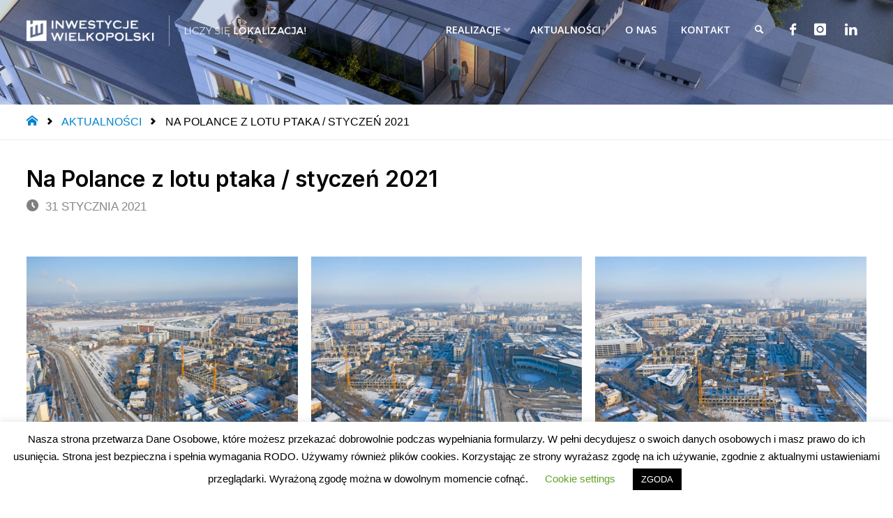

--- FILE ---
content_type: text/html; charset=UTF-8
request_url: https://inwestycjewielkopolski.pl/na-polance-z-lotu-ptaka-styczen-2021/
body_size: 22821
content:
<!DOCTYPE html>
<html lang="pl-PL">
<head>
<meta name="viewport" content="width=device-width, user-scalable=yes, initial-scale=1.0">
<meta http-equiv="X-UA-Compatible" content="IE=edge" /><meta charset="UTF-8">
<link rel="profile" href="http://gmpg.org/xfn/11">
<link rel="pingback" href="https://inwestycjewielkopolski.pl/xmlrpc.php">
<title>Na Polance z lotu ptaka / styczeń 2021 &#8211; Inwestycje Wielkopolski</title>
<meta name='robots' content='max-image-preview:large' />

            <script data-no-defer="1" data-ezscrex="false" data-cfasync="false" data-pagespeed-no-defer data-cookieconsent="ignore">
                var ctPublicFunctions = {"_ajax_nonce":"60bbc1c7c9","_rest_nonce":"70dfd5e222","_ajax_url":"\/wp-admin\/admin-ajax.php","_rest_url":"https:\/\/inwestycjewielkopolski.pl\/wp-json\/","data__cookies_type":"none","data__ajax_type":"admin_ajax","text__wait_for_decoding":"Decoding the contact data, let us a few seconds to finish. Anti-Spam by CleanTalk","cookiePrefix":"","wprocket_detected":false}
            </script>
        
            <script data-no-defer="1" data-ezscrex="false" data-cfasync="false" data-pagespeed-no-defer data-cookieconsent="ignore">
                var ctPublic = {"_ajax_nonce":"60bbc1c7c9","settings__forms__check_internal":"0","settings__forms__check_external":"0","settings__forms__search_test":"1","blog_home":"https:\/\/inwestycjewielkopolski.pl\/","pixel__setting":"3","pixel__enabled":false,"pixel__url":"https:\/\/moderate10-v4.cleantalk.org\/pixel\/4910f1838f904e6cf4d724958c1aa932.gif","data__email_check_before_post":"1","data__cookies_type":"none","data__key_is_ok":true,"data__visible_fields_required":true,"data__to_local_storage":{"apbct_cookies_test":"%7B%22cookies_names%22%3A%5B%22apbct_timestamp%22%2C%22apbct_site_landing_ts%22%5D%2C%22check_value%22%3A%22938e1300bf3af6be22d0cb43192c096a%22%7D","apbct_site_landing_ts":"1768841563","apbct_urls":"{\"inwestycjewielkopolski.pl\/na-polance-z-lotu-ptaka-styczen-2021\/\":[1768841563]}"},"wl_brandname":"Anti-Spam by CleanTalk","wl_brandname_short":"CleanTalk","ct_checkjs_key":1421143070,"emailEncoderPassKey":"8e72fece7ed0fb98646272ed8c4be99a"}
            </script>
        <link rel='dns-prefetch' href='//moderate.cleantalk.org' />
<link rel='dns-prefetch' href='//fonts.googleapis.com' />
<link rel="alternate" type="application/rss+xml" title="Inwestycje Wielkopolski &raquo; Kanał z wpisami" href="https://inwestycjewielkopolski.pl/feed/" />
<link rel="alternate" type="application/rss+xml" title="Inwestycje Wielkopolski &raquo; Kanał z komentarzami" href="https://inwestycjewielkopolski.pl/comments/feed/" />
<link rel="alternate" type="application/rss+xml" title="Inwestycje Wielkopolski &raquo; Na Polance z lotu ptaka / styczeń 2021 Kanał z komentarzami" href="https://inwestycjewielkopolski.pl/na-polance-z-lotu-ptaka-styczen-2021/feed/" />
<link rel="alternate" title="oEmbed (JSON)" type="application/json+oembed" href="https://inwestycjewielkopolski.pl/wp-json/oembed/1.0/embed?url=https%3A%2F%2Finwestycjewielkopolski.pl%2Fna-polance-z-lotu-ptaka-styczen-2021%2F" />
<link rel="alternate" title="oEmbed (XML)" type="text/xml+oembed" href="https://inwestycjewielkopolski.pl/wp-json/oembed/1.0/embed?url=https%3A%2F%2Finwestycjewielkopolski.pl%2Fna-polance-z-lotu-ptaka-styczen-2021%2F&#038;format=xml" />
<style id='wp-img-auto-sizes-contain-inline-css' type='text/css'>
img:is([sizes=auto i],[sizes^="auto," i]){contain-intrinsic-size:3000px 1500px}
/*# sourceURL=wp-img-auto-sizes-contain-inline-css */
</style>
<style id='wp-emoji-styles-inline-css' type='text/css'>

	img.wp-smiley, img.emoji {
		display: inline !important;
		border: none !important;
		box-shadow: none !important;
		height: 1em !important;
		width: 1em !important;
		margin: 0 0.07em !important;
		vertical-align: -0.1em !important;
		background: none !important;
		padding: 0 !important;
	}
/*# sourceURL=wp-emoji-styles-inline-css */
</style>
<style id='wp-block-library-inline-css' type='text/css'>
:root{--wp-block-synced-color:#7a00df;--wp-block-synced-color--rgb:122,0,223;--wp-bound-block-color:var(--wp-block-synced-color);--wp-editor-canvas-background:#ddd;--wp-admin-theme-color:#007cba;--wp-admin-theme-color--rgb:0,124,186;--wp-admin-theme-color-darker-10:#006ba1;--wp-admin-theme-color-darker-10--rgb:0,107,160.5;--wp-admin-theme-color-darker-20:#005a87;--wp-admin-theme-color-darker-20--rgb:0,90,135;--wp-admin-border-width-focus:2px}@media (min-resolution:192dpi){:root{--wp-admin-border-width-focus:1.5px}}.wp-element-button{cursor:pointer}:root .has-very-light-gray-background-color{background-color:#eee}:root .has-very-dark-gray-background-color{background-color:#313131}:root .has-very-light-gray-color{color:#eee}:root .has-very-dark-gray-color{color:#313131}:root .has-vivid-green-cyan-to-vivid-cyan-blue-gradient-background{background:linear-gradient(135deg,#00d084,#0693e3)}:root .has-purple-crush-gradient-background{background:linear-gradient(135deg,#34e2e4,#4721fb 50%,#ab1dfe)}:root .has-hazy-dawn-gradient-background{background:linear-gradient(135deg,#faaca8,#dad0ec)}:root .has-subdued-olive-gradient-background{background:linear-gradient(135deg,#fafae1,#67a671)}:root .has-atomic-cream-gradient-background{background:linear-gradient(135deg,#fdd79a,#004a59)}:root .has-nightshade-gradient-background{background:linear-gradient(135deg,#330968,#31cdcf)}:root .has-midnight-gradient-background{background:linear-gradient(135deg,#020381,#2874fc)}:root{--wp--preset--font-size--normal:16px;--wp--preset--font-size--huge:42px}.has-regular-font-size{font-size:1em}.has-larger-font-size{font-size:2.625em}.has-normal-font-size{font-size:var(--wp--preset--font-size--normal)}.has-huge-font-size{font-size:var(--wp--preset--font-size--huge)}.has-text-align-center{text-align:center}.has-text-align-left{text-align:left}.has-text-align-right{text-align:right}.has-fit-text{white-space:nowrap!important}#end-resizable-editor-section{display:none}.aligncenter{clear:both}.items-justified-left{justify-content:flex-start}.items-justified-center{justify-content:center}.items-justified-right{justify-content:flex-end}.items-justified-space-between{justify-content:space-between}.screen-reader-text{border:0;clip-path:inset(50%);height:1px;margin:-1px;overflow:hidden;padding:0;position:absolute;width:1px;word-wrap:normal!important}.screen-reader-text:focus{background-color:#ddd;clip-path:none;color:#444;display:block;font-size:1em;height:auto;left:5px;line-height:normal;padding:15px 23px 14px;text-decoration:none;top:5px;width:auto;z-index:100000}html :where(.has-border-color){border-style:solid}html :where([style*=border-top-color]){border-top-style:solid}html :where([style*=border-right-color]){border-right-style:solid}html :where([style*=border-bottom-color]){border-bottom-style:solid}html :where([style*=border-left-color]){border-left-style:solid}html :where([style*=border-width]){border-style:solid}html :where([style*=border-top-width]){border-top-style:solid}html :where([style*=border-right-width]){border-right-style:solid}html :where([style*=border-bottom-width]){border-bottom-style:solid}html :where([style*=border-left-width]){border-left-style:solid}html :where(img[class*=wp-image-]){height:auto;max-width:100%}:where(figure){margin:0 0 1em}html :where(.is-position-sticky){--wp-admin--admin-bar--position-offset:var(--wp-admin--admin-bar--height,0px)}@media screen and (max-width:600px){html :where(.is-position-sticky){--wp-admin--admin-bar--position-offset:0px}}

/*# sourceURL=wp-block-library-inline-css */
</style><style id='wp-block-gallery-inline-css' type='text/css'>
.blocks-gallery-grid:not(.has-nested-images),.wp-block-gallery:not(.has-nested-images){display:flex;flex-wrap:wrap;list-style-type:none;margin:0;padding:0}.blocks-gallery-grid:not(.has-nested-images) .blocks-gallery-image,.blocks-gallery-grid:not(.has-nested-images) .blocks-gallery-item,.wp-block-gallery:not(.has-nested-images) .blocks-gallery-image,.wp-block-gallery:not(.has-nested-images) .blocks-gallery-item{display:flex;flex-direction:column;flex-grow:1;justify-content:center;margin:0 1em 1em 0;position:relative;width:calc(50% - 1em)}.blocks-gallery-grid:not(.has-nested-images) .blocks-gallery-image:nth-of-type(2n),.blocks-gallery-grid:not(.has-nested-images) .blocks-gallery-item:nth-of-type(2n),.wp-block-gallery:not(.has-nested-images) .blocks-gallery-image:nth-of-type(2n),.wp-block-gallery:not(.has-nested-images) .blocks-gallery-item:nth-of-type(2n){margin-right:0}.blocks-gallery-grid:not(.has-nested-images) .blocks-gallery-image figure,.blocks-gallery-grid:not(.has-nested-images) .blocks-gallery-item figure,.wp-block-gallery:not(.has-nested-images) .blocks-gallery-image figure,.wp-block-gallery:not(.has-nested-images) .blocks-gallery-item figure{align-items:flex-end;display:flex;height:100%;justify-content:flex-start;margin:0}.blocks-gallery-grid:not(.has-nested-images) .blocks-gallery-image img,.blocks-gallery-grid:not(.has-nested-images) .blocks-gallery-item img,.wp-block-gallery:not(.has-nested-images) .blocks-gallery-image img,.wp-block-gallery:not(.has-nested-images) .blocks-gallery-item img{display:block;height:auto;max-width:100%;width:auto}.blocks-gallery-grid:not(.has-nested-images) .blocks-gallery-image figcaption,.blocks-gallery-grid:not(.has-nested-images) .blocks-gallery-item figcaption,.wp-block-gallery:not(.has-nested-images) .blocks-gallery-image figcaption,.wp-block-gallery:not(.has-nested-images) .blocks-gallery-item figcaption{background:linear-gradient(0deg,#000000b3,#0000004d 70%,#0000);bottom:0;box-sizing:border-box;color:#fff;font-size:.8em;margin:0;max-height:100%;overflow:auto;padding:3em .77em .7em;position:absolute;text-align:center;width:100%;z-index:2}.blocks-gallery-grid:not(.has-nested-images) .blocks-gallery-image figcaption img,.blocks-gallery-grid:not(.has-nested-images) .blocks-gallery-item figcaption img,.wp-block-gallery:not(.has-nested-images) .blocks-gallery-image figcaption img,.wp-block-gallery:not(.has-nested-images) .blocks-gallery-item figcaption img{display:inline}.blocks-gallery-grid:not(.has-nested-images) figcaption,.wp-block-gallery:not(.has-nested-images) figcaption{flex-grow:1}.blocks-gallery-grid:not(.has-nested-images).is-cropped .blocks-gallery-image a,.blocks-gallery-grid:not(.has-nested-images).is-cropped .blocks-gallery-image img,.blocks-gallery-grid:not(.has-nested-images).is-cropped .blocks-gallery-item a,.blocks-gallery-grid:not(.has-nested-images).is-cropped .blocks-gallery-item img,.wp-block-gallery:not(.has-nested-images).is-cropped .blocks-gallery-image a,.wp-block-gallery:not(.has-nested-images).is-cropped .blocks-gallery-image img,.wp-block-gallery:not(.has-nested-images).is-cropped .blocks-gallery-item a,.wp-block-gallery:not(.has-nested-images).is-cropped .blocks-gallery-item img{flex:1;height:100%;object-fit:cover;width:100%}.blocks-gallery-grid:not(.has-nested-images).columns-1 .blocks-gallery-image,.blocks-gallery-grid:not(.has-nested-images).columns-1 .blocks-gallery-item,.wp-block-gallery:not(.has-nested-images).columns-1 .blocks-gallery-image,.wp-block-gallery:not(.has-nested-images).columns-1 .blocks-gallery-item{margin-right:0;width:100%}@media (min-width:600px){.blocks-gallery-grid:not(.has-nested-images).columns-3 .blocks-gallery-image,.blocks-gallery-grid:not(.has-nested-images).columns-3 .blocks-gallery-item,.wp-block-gallery:not(.has-nested-images).columns-3 .blocks-gallery-image,.wp-block-gallery:not(.has-nested-images).columns-3 .blocks-gallery-item{margin-right:1em;width:calc(33.33333% - .66667em)}.blocks-gallery-grid:not(.has-nested-images).columns-4 .blocks-gallery-image,.blocks-gallery-grid:not(.has-nested-images).columns-4 .blocks-gallery-item,.wp-block-gallery:not(.has-nested-images).columns-4 .blocks-gallery-image,.wp-block-gallery:not(.has-nested-images).columns-4 .blocks-gallery-item{margin-right:1em;width:calc(25% - .75em)}.blocks-gallery-grid:not(.has-nested-images).columns-5 .blocks-gallery-image,.blocks-gallery-grid:not(.has-nested-images).columns-5 .blocks-gallery-item,.wp-block-gallery:not(.has-nested-images).columns-5 .blocks-gallery-image,.wp-block-gallery:not(.has-nested-images).columns-5 .blocks-gallery-item{margin-right:1em;width:calc(20% - .8em)}.blocks-gallery-grid:not(.has-nested-images).columns-6 .blocks-gallery-image,.blocks-gallery-grid:not(.has-nested-images).columns-6 .blocks-gallery-item,.wp-block-gallery:not(.has-nested-images).columns-6 .blocks-gallery-image,.wp-block-gallery:not(.has-nested-images).columns-6 .blocks-gallery-item{margin-right:1em;width:calc(16.66667% - .83333em)}.blocks-gallery-grid:not(.has-nested-images).columns-7 .blocks-gallery-image,.blocks-gallery-grid:not(.has-nested-images).columns-7 .blocks-gallery-item,.wp-block-gallery:not(.has-nested-images).columns-7 .blocks-gallery-image,.wp-block-gallery:not(.has-nested-images).columns-7 .blocks-gallery-item{margin-right:1em;width:calc(14.28571% - .85714em)}.blocks-gallery-grid:not(.has-nested-images).columns-8 .blocks-gallery-image,.blocks-gallery-grid:not(.has-nested-images).columns-8 .blocks-gallery-item,.wp-block-gallery:not(.has-nested-images).columns-8 .blocks-gallery-image,.wp-block-gallery:not(.has-nested-images).columns-8 .blocks-gallery-item{margin-right:1em;width:calc(12.5% - .875em)}.blocks-gallery-grid:not(.has-nested-images).columns-1 .blocks-gallery-image:nth-of-type(1n),.blocks-gallery-grid:not(.has-nested-images).columns-1 .blocks-gallery-item:nth-of-type(1n),.blocks-gallery-grid:not(.has-nested-images).columns-2 .blocks-gallery-image:nth-of-type(2n),.blocks-gallery-grid:not(.has-nested-images).columns-2 .blocks-gallery-item:nth-of-type(2n),.blocks-gallery-grid:not(.has-nested-images).columns-3 .blocks-gallery-image:nth-of-type(3n),.blocks-gallery-grid:not(.has-nested-images).columns-3 .blocks-gallery-item:nth-of-type(3n),.blocks-gallery-grid:not(.has-nested-images).columns-4 .blocks-gallery-image:nth-of-type(4n),.blocks-gallery-grid:not(.has-nested-images).columns-4 .blocks-gallery-item:nth-of-type(4n),.blocks-gallery-grid:not(.has-nested-images).columns-5 .blocks-gallery-image:nth-of-type(5n),.blocks-gallery-grid:not(.has-nested-images).columns-5 .blocks-gallery-item:nth-of-type(5n),.blocks-gallery-grid:not(.has-nested-images).columns-6 .blocks-gallery-image:nth-of-type(6n),.blocks-gallery-grid:not(.has-nested-images).columns-6 .blocks-gallery-item:nth-of-type(6n),.blocks-gallery-grid:not(.has-nested-images).columns-7 .blocks-gallery-image:nth-of-type(7n),.blocks-gallery-grid:not(.has-nested-images).columns-7 .blocks-gallery-item:nth-of-type(7n),.blocks-gallery-grid:not(.has-nested-images).columns-8 .blocks-gallery-image:nth-of-type(8n),.blocks-gallery-grid:not(.has-nested-images).columns-8 .blocks-gallery-item:nth-of-type(8n),.wp-block-gallery:not(.has-nested-images).columns-1 .blocks-gallery-image:nth-of-type(1n),.wp-block-gallery:not(.has-nested-images).columns-1 .blocks-gallery-item:nth-of-type(1n),.wp-block-gallery:not(.has-nested-images).columns-2 .blocks-gallery-image:nth-of-type(2n),.wp-block-gallery:not(.has-nested-images).columns-2 .blocks-gallery-item:nth-of-type(2n),.wp-block-gallery:not(.has-nested-images).columns-3 .blocks-gallery-image:nth-of-type(3n),.wp-block-gallery:not(.has-nested-images).columns-3 .blocks-gallery-item:nth-of-type(3n),.wp-block-gallery:not(.has-nested-images).columns-4 .blocks-gallery-image:nth-of-type(4n),.wp-block-gallery:not(.has-nested-images).columns-4 .blocks-gallery-item:nth-of-type(4n),.wp-block-gallery:not(.has-nested-images).columns-5 .blocks-gallery-image:nth-of-type(5n),.wp-block-gallery:not(.has-nested-images).columns-5 .blocks-gallery-item:nth-of-type(5n),.wp-block-gallery:not(.has-nested-images).columns-6 .blocks-gallery-image:nth-of-type(6n),.wp-block-gallery:not(.has-nested-images).columns-6 .blocks-gallery-item:nth-of-type(6n),.wp-block-gallery:not(.has-nested-images).columns-7 .blocks-gallery-image:nth-of-type(7n),.wp-block-gallery:not(.has-nested-images).columns-7 .blocks-gallery-item:nth-of-type(7n),.wp-block-gallery:not(.has-nested-images).columns-8 .blocks-gallery-image:nth-of-type(8n),.wp-block-gallery:not(.has-nested-images).columns-8 .blocks-gallery-item:nth-of-type(8n){margin-right:0}}.blocks-gallery-grid:not(.has-nested-images) .blocks-gallery-image:last-child,.blocks-gallery-grid:not(.has-nested-images) .blocks-gallery-item:last-child,.wp-block-gallery:not(.has-nested-images) .blocks-gallery-image:last-child,.wp-block-gallery:not(.has-nested-images) .blocks-gallery-item:last-child{margin-right:0}.blocks-gallery-grid:not(.has-nested-images).alignleft,.blocks-gallery-grid:not(.has-nested-images).alignright,.wp-block-gallery:not(.has-nested-images).alignleft,.wp-block-gallery:not(.has-nested-images).alignright{max-width:420px;width:100%}.blocks-gallery-grid:not(.has-nested-images).aligncenter .blocks-gallery-item figure,.wp-block-gallery:not(.has-nested-images).aligncenter .blocks-gallery-item figure{justify-content:center}.wp-block-gallery:not(.is-cropped) .blocks-gallery-item{align-self:flex-start}figure.wp-block-gallery.has-nested-images{align-items:normal}.wp-block-gallery.has-nested-images figure.wp-block-image:not(#individual-image){margin:0;width:calc(50% - var(--wp--style--unstable-gallery-gap, 16px)/2)}.wp-block-gallery.has-nested-images figure.wp-block-image{box-sizing:border-box;display:flex;flex-direction:column;flex-grow:1;justify-content:center;max-width:100%;position:relative}.wp-block-gallery.has-nested-images figure.wp-block-image>a,.wp-block-gallery.has-nested-images figure.wp-block-image>div{flex-direction:column;flex-grow:1;margin:0}.wp-block-gallery.has-nested-images figure.wp-block-image img{display:block;height:auto;max-width:100%!important;width:auto}.wp-block-gallery.has-nested-images figure.wp-block-image figcaption,.wp-block-gallery.has-nested-images figure.wp-block-image:has(figcaption):before{bottom:0;left:0;max-height:100%;position:absolute;right:0}.wp-block-gallery.has-nested-images figure.wp-block-image:has(figcaption):before{backdrop-filter:blur(3px);content:"";height:100%;-webkit-mask-image:linear-gradient(0deg,#000 20%,#0000);mask-image:linear-gradient(0deg,#000 20%,#0000);max-height:40%;pointer-events:none}.wp-block-gallery.has-nested-images figure.wp-block-image figcaption{box-sizing:border-box;color:#fff;font-size:13px;margin:0;overflow:auto;padding:1em;text-align:center;text-shadow:0 0 1.5px #000}.wp-block-gallery.has-nested-images figure.wp-block-image figcaption::-webkit-scrollbar{height:12px;width:12px}.wp-block-gallery.has-nested-images figure.wp-block-image figcaption::-webkit-scrollbar-track{background-color:initial}.wp-block-gallery.has-nested-images figure.wp-block-image figcaption::-webkit-scrollbar-thumb{background-clip:padding-box;background-color:initial;border:3px solid #0000;border-radius:8px}.wp-block-gallery.has-nested-images figure.wp-block-image figcaption:focus-within::-webkit-scrollbar-thumb,.wp-block-gallery.has-nested-images figure.wp-block-image figcaption:focus::-webkit-scrollbar-thumb,.wp-block-gallery.has-nested-images figure.wp-block-image figcaption:hover::-webkit-scrollbar-thumb{background-color:#fffc}.wp-block-gallery.has-nested-images figure.wp-block-image figcaption{scrollbar-color:#0000 #0000;scrollbar-gutter:stable both-edges;scrollbar-width:thin}.wp-block-gallery.has-nested-images figure.wp-block-image figcaption:focus,.wp-block-gallery.has-nested-images figure.wp-block-image figcaption:focus-within,.wp-block-gallery.has-nested-images figure.wp-block-image figcaption:hover{scrollbar-color:#fffc #0000}.wp-block-gallery.has-nested-images figure.wp-block-image figcaption{will-change:transform}@media (hover:none){.wp-block-gallery.has-nested-images figure.wp-block-image figcaption{scrollbar-color:#fffc #0000}}.wp-block-gallery.has-nested-images figure.wp-block-image figcaption{background:linear-gradient(0deg,#0006,#0000)}.wp-block-gallery.has-nested-images figure.wp-block-image figcaption img{display:inline}.wp-block-gallery.has-nested-images figure.wp-block-image figcaption a{color:inherit}.wp-block-gallery.has-nested-images figure.wp-block-image.has-custom-border img{box-sizing:border-box}.wp-block-gallery.has-nested-images figure.wp-block-image.has-custom-border>a,.wp-block-gallery.has-nested-images figure.wp-block-image.has-custom-border>div,.wp-block-gallery.has-nested-images figure.wp-block-image.is-style-rounded>a,.wp-block-gallery.has-nested-images figure.wp-block-image.is-style-rounded>div{flex:1 1 auto}.wp-block-gallery.has-nested-images figure.wp-block-image.has-custom-border figcaption,.wp-block-gallery.has-nested-images figure.wp-block-image.is-style-rounded figcaption{background:none;color:inherit;flex:initial;margin:0;padding:10px 10px 9px;position:relative;text-shadow:none}.wp-block-gallery.has-nested-images figure.wp-block-image.has-custom-border:before,.wp-block-gallery.has-nested-images figure.wp-block-image.is-style-rounded:before{content:none}.wp-block-gallery.has-nested-images figcaption{flex-basis:100%;flex-grow:1;text-align:center}.wp-block-gallery.has-nested-images:not(.is-cropped) figure.wp-block-image:not(#individual-image){margin-bottom:auto;margin-top:0}.wp-block-gallery.has-nested-images.is-cropped figure.wp-block-image:not(#individual-image){align-self:inherit}.wp-block-gallery.has-nested-images.is-cropped figure.wp-block-image:not(#individual-image)>a,.wp-block-gallery.has-nested-images.is-cropped figure.wp-block-image:not(#individual-image)>div:not(.components-drop-zone){display:flex}.wp-block-gallery.has-nested-images.is-cropped figure.wp-block-image:not(#individual-image) a,.wp-block-gallery.has-nested-images.is-cropped figure.wp-block-image:not(#individual-image) img{flex:1 0 0%;height:100%;object-fit:cover;width:100%}.wp-block-gallery.has-nested-images.columns-1 figure.wp-block-image:not(#individual-image){width:100%}@media (min-width:600px){.wp-block-gallery.has-nested-images.columns-3 figure.wp-block-image:not(#individual-image){width:calc(33.33333% - var(--wp--style--unstable-gallery-gap, 16px)*.66667)}.wp-block-gallery.has-nested-images.columns-4 figure.wp-block-image:not(#individual-image){width:calc(25% - var(--wp--style--unstable-gallery-gap, 16px)*.75)}.wp-block-gallery.has-nested-images.columns-5 figure.wp-block-image:not(#individual-image){width:calc(20% - var(--wp--style--unstable-gallery-gap, 16px)*.8)}.wp-block-gallery.has-nested-images.columns-6 figure.wp-block-image:not(#individual-image){width:calc(16.66667% - var(--wp--style--unstable-gallery-gap, 16px)*.83333)}.wp-block-gallery.has-nested-images.columns-7 figure.wp-block-image:not(#individual-image){width:calc(14.28571% - var(--wp--style--unstable-gallery-gap, 16px)*.85714)}.wp-block-gallery.has-nested-images.columns-8 figure.wp-block-image:not(#individual-image){width:calc(12.5% - var(--wp--style--unstable-gallery-gap, 16px)*.875)}.wp-block-gallery.has-nested-images.columns-default figure.wp-block-image:not(#individual-image){width:calc(33.33% - var(--wp--style--unstable-gallery-gap, 16px)*.66667)}.wp-block-gallery.has-nested-images.columns-default figure.wp-block-image:not(#individual-image):first-child:nth-last-child(2),.wp-block-gallery.has-nested-images.columns-default figure.wp-block-image:not(#individual-image):first-child:nth-last-child(2)~figure.wp-block-image:not(#individual-image){width:calc(50% - var(--wp--style--unstable-gallery-gap, 16px)*.5)}.wp-block-gallery.has-nested-images.columns-default figure.wp-block-image:not(#individual-image):first-child:last-child{width:100%}}.wp-block-gallery.has-nested-images.alignleft,.wp-block-gallery.has-nested-images.alignright{max-width:420px;width:100%}.wp-block-gallery.has-nested-images.aligncenter{justify-content:center}
/*# sourceURL=https://inwestycjewielkopolski.pl/wp-includes/blocks/gallery/style.min.css */
</style>
<style id='global-styles-inline-css' type='text/css'>
:root{--wp--preset--aspect-ratio--square: 1;--wp--preset--aspect-ratio--4-3: 4/3;--wp--preset--aspect-ratio--3-4: 3/4;--wp--preset--aspect-ratio--3-2: 3/2;--wp--preset--aspect-ratio--2-3: 2/3;--wp--preset--aspect-ratio--16-9: 16/9;--wp--preset--aspect-ratio--9-16: 9/16;--wp--preset--color--black: #000000;--wp--preset--color--cyan-bluish-gray: #abb8c3;--wp--preset--color--white: #ffffff;--wp--preset--color--pale-pink: #f78da7;--wp--preset--color--vivid-red: #cf2e2e;--wp--preset--color--luminous-vivid-orange: #ff6900;--wp--preset--color--luminous-vivid-amber: #fcb900;--wp--preset--color--light-green-cyan: #7bdcb5;--wp--preset--color--vivid-green-cyan: #00d084;--wp--preset--color--pale-cyan-blue: #8ed1fc;--wp--preset--color--vivid-cyan-blue: #0693e3;--wp--preset--color--vivid-purple: #9b51e0;--wp--preset--color--accent-1: #0084cc;--wp--preset--color--accent-2: #ffc400;--wp--preset--color--headings: #020202;--wp--preset--color--sitetext: #444444;--wp--preset--color--sitebg: #ffffff;--wp--preset--gradient--vivid-cyan-blue-to-vivid-purple: linear-gradient(135deg,rgb(6,147,227) 0%,rgb(155,81,224) 100%);--wp--preset--gradient--light-green-cyan-to-vivid-green-cyan: linear-gradient(135deg,rgb(122,220,180) 0%,rgb(0,208,130) 100%);--wp--preset--gradient--luminous-vivid-amber-to-luminous-vivid-orange: linear-gradient(135deg,rgb(252,185,0) 0%,rgb(255,105,0) 100%);--wp--preset--gradient--luminous-vivid-orange-to-vivid-red: linear-gradient(135deg,rgb(255,105,0) 0%,rgb(207,46,46) 100%);--wp--preset--gradient--very-light-gray-to-cyan-bluish-gray: linear-gradient(135deg,rgb(238,238,238) 0%,rgb(169,184,195) 100%);--wp--preset--gradient--cool-to-warm-spectrum: linear-gradient(135deg,rgb(74,234,220) 0%,rgb(151,120,209) 20%,rgb(207,42,186) 40%,rgb(238,44,130) 60%,rgb(251,105,98) 80%,rgb(254,248,76) 100%);--wp--preset--gradient--blush-light-purple: linear-gradient(135deg,rgb(255,206,236) 0%,rgb(152,150,240) 100%);--wp--preset--gradient--blush-bordeaux: linear-gradient(135deg,rgb(254,205,165) 0%,rgb(254,45,45) 50%,rgb(107,0,62) 100%);--wp--preset--gradient--luminous-dusk: linear-gradient(135deg,rgb(255,203,112) 0%,rgb(199,81,192) 50%,rgb(65,88,208) 100%);--wp--preset--gradient--pale-ocean: linear-gradient(135deg,rgb(255,245,203) 0%,rgb(182,227,212) 50%,rgb(51,167,181) 100%);--wp--preset--gradient--electric-grass: linear-gradient(135deg,rgb(202,248,128) 0%,rgb(113,206,126) 100%);--wp--preset--gradient--midnight: linear-gradient(135deg,rgb(2,3,129) 0%,rgb(40,116,252) 100%);--wp--preset--font-size--small: 11px;--wp--preset--font-size--medium: 20px;--wp--preset--font-size--large: 30px;--wp--preset--font-size--x-large: 42px;--wp--preset--font-size--normal: 19px;--wp--preset--font-size--larger: 48px;--wp--preset--spacing--20: 0.44rem;--wp--preset--spacing--30: 0.67rem;--wp--preset--spacing--40: 1rem;--wp--preset--spacing--50: 1.5rem;--wp--preset--spacing--60: 2.25rem;--wp--preset--spacing--70: 3.38rem;--wp--preset--spacing--80: 5.06rem;--wp--preset--shadow--natural: 6px 6px 9px rgba(0, 0, 0, 0.2);--wp--preset--shadow--deep: 12px 12px 50px rgba(0, 0, 0, 0.4);--wp--preset--shadow--sharp: 6px 6px 0px rgba(0, 0, 0, 0.2);--wp--preset--shadow--outlined: 6px 6px 0px -3px rgb(255, 255, 255), 6px 6px rgb(0, 0, 0);--wp--preset--shadow--crisp: 6px 6px 0px rgb(0, 0, 0);}:where(.is-layout-flex){gap: 0.5em;}:where(.is-layout-grid){gap: 0.5em;}body .is-layout-flex{display: flex;}.is-layout-flex{flex-wrap: wrap;align-items: center;}.is-layout-flex > :is(*, div){margin: 0;}body .is-layout-grid{display: grid;}.is-layout-grid > :is(*, div){margin: 0;}:where(.wp-block-columns.is-layout-flex){gap: 2em;}:where(.wp-block-columns.is-layout-grid){gap: 2em;}:where(.wp-block-post-template.is-layout-flex){gap: 1.25em;}:where(.wp-block-post-template.is-layout-grid){gap: 1.25em;}.has-black-color{color: var(--wp--preset--color--black) !important;}.has-cyan-bluish-gray-color{color: var(--wp--preset--color--cyan-bluish-gray) !important;}.has-white-color{color: var(--wp--preset--color--white) !important;}.has-pale-pink-color{color: var(--wp--preset--color--pale-pink) !important;}.has-vivid-red-color{color: var(--wp--preset--color--vivid-red) !important;}.has-luminous-vivid-orange-color{color: var(--wp--preset--color--luminous-vivid-orange) !important;}.has-luminous-vivid-amber-color{color: var(--wp--preset--color--luminous-vivid-amber) !important;}.has-light-green-cyan-color{color: var(--wp--preset--color--light-green-cyan) !important;}.has-vivid-green-cyan-color{color: var(--wp--preset--color--vivid-green-cyan) !important;}.has-pale-cyan-blue-color{color: var(--wp--preset--color--pale-cyan-blue) !important;}.has-vivid-cyan-blue-color{color: var(--wp--preset--color--vivid-cyan-blue) !important;}.has-vivid-purple-color{color: var(--wp--preset--color--vivid-purple) !important;}.has-black-background-color{background-color: var(--wp--preset--color--black) !important;}.has-cyan-bluish-gray-background-color{background-color: var(--wp--preset--color--cyan-bluish-gray) !important;}.has-white-background-color{background-color: var(--wp--preset--color--white) !important;}.has-pale-pink-background-color{background-color: var(--wp--preset--color--pale-pink) !important;}.has-vivid-red-background-color{background-color: var(--wp--preset--color--vivid-red) !important;}.has-luminous-vivid-orange-background-color{background-color: var(--wp--preset--color--luminous-vivid-orange) !important;}.has-luminous-vivid-amber-background-color{background-color: var(--wp--preset--color--luminous-vivid-amber) !important;}.has-light-green-cyan-background-color{background-color: var(--wp--preset--color--light-green-cyan) !important;}.has-vivid-green-cyan-background-color{background-color: var(--wp--preset--color--vivid-green-cyan) !important;}.has-pale-cyan-blue-background-color{background-color: var(--wp--preset--color--pale-cyan-blue) !important;}.has-vivid-cyan-blue-background-color{background-color: var(--wp--preset--color--vivid-cyan-blue) !important;}.has-vivid-purple-background-color{background-color: var(--wp--preset--color--vivid-purple) !important;}.has-black-border-color{border-color: var(--wp--preset--color--black) !important;}.has-cyan-bluish-gray-border-color{border-color: var(--wp--preset--color--cyan-bluish-gray) !important;}.has-white-border-color{border-color: var(--wp--preset--color--white) !important;}.has-pale-pink-border-color{border-color: var(--wp--preset--color--pale-pink) !important;}.has-vivid-red-border-color{border-color: var(--wp--preset--color--vivid-red) !important;}.has-luminous-vivid-orange-border-color{border-color: var(--wp--preset--color--luminous-vivid-orange) !important;}.has-luminous-vivid-amber-border-color{border-color: var(--wp--preset--color--luminous-vivid-amber) !important;}.has-light-green-cyan-border-color{border-color: var(--wp--preset--color--light-green-cyan) !important;}.has-vivid-green-cyan-border-color{border-color: var(--wp--preset--color--vivid-green-cyan) !important;}.has-pale-cyan-blue-border-color{border-color: var(--wp--preset--color--pale-cyan-blue) !important;}.has-vivid-cyan-blue-border-color{border-color: var(--wp--preset--color--vivid-cyan-blue) !important;}.has-vivid-purple-border-color{border-color: var(--wp--preset--color--vivid-purple) !important;}.has-vivid-cyan-blue-to-vivid-purple-gradient-background{background: var(--wp--preset--gradient--vivid-cyan-blue-to-vivid-purple) !important;}.has-light-green-cyan-to-vivid-green-cyan-gradient-background{background: var(--wp--preset--gradient--light-green-cyan-to-vivid-green-cyan) !important;}.has-luminous-vivid-amber-to-luminous-vivid-orange-gradient-background{background: var(--wp--preset--gradient--luminous-vivid-amber-to-luminous-vivid-orange) !important;}.has-luminous-vivid-orange-to-vivid-red-gradient-background{background: var(--wp--preset--gradient--luminous-vivid-orange-to-vivid-red) !important;}.has-very-light-gray-to-cyan-bluish-gray-gradient-background{background: var(--wp--preset--gradient--very-light-gray-to-cyan-bluish-gray) !important;}.has-cool-to-warm-spectrum-gradient-background{background: var(--wp--preset--gradient--cool-to-warm-spectrum) !important;}.has-blush-light-purple-gradient-background{background: var(--wp--preset--gradient--blush-light-purple) !important;}.has-blush-bordeaux-gradient-background{background: var(--wp--preset--gradient--blush-bordeaux) !important;}.has-luminous-dusk-gradient-background{background: var(--wp--preset--gradient--luminous-dusk) !important;}.has-pale-ocean-gradient-background{background: var(--wp--preset--gradient--pale-ocean) !important;}.has-electric-grass-gradient-background{background: var(--wp--preset--gradient--electric-grass) !important;}.has-midnight-gradient-background{background: var(--wp--preset--gradient--midnight) !important;}.has-small-font-size{font-size: var(--wp--preset--font-size--small) !important;}.has-medium-font-size{font-size: var(--wp--preset--font-size--medium) !important;}.has-large-font-size{font-size: var(--wp--preset--font-size--large) !important;}.has-x-large-font-size{font-size: var(--wp--preset--font-size--x-large) !important;}
/*# sourceURL=global-styles-inline-css */
</style>
<style id='core-block-supports-inline-css' type='text/css'>
.wp-block-gallery.wp-block-gallery-1{--wp--style--unstable-gallery-gap:var( --wp--style--gallery-gap-default, var( --gallery-block--gutter-size, var( --wp--style--block-gap, 0.5em ) ) );gap:var( --wp--style--gallery-gap-default, var( --gallery-block--gutter-size, var( --wp--style--block-gap, 0.5em ) ) );}
/*# sourceURL=core-block-supports-inline-css */
</style>

<style id='classic-theme-styles-inline-css' type='text/css'>
/*! This file is auto-generated */
.wp-block-button__link{color:#fff;background-color:#32373c;border-radius:9999px;box-shadow:none;text-decoration:none;padding:calc(.667em + 2px) calc(1.333em + 2px);font-size:1.125em}.wp-block-file__button{background:#32373c;color:#fff;text-decoration:none}
/*# sourceURL=/wp-includes/css/classic-themes.min.css */
</style>
<link rel='stylesheet' id='ct_public_css-css' href='https://inwestycjewielkopolski.pl/wp-content/plugins/cleantalk-spam-protect/css/cleantalk-public.min.css?ver=6.31' type='text/css' media='all' />
<link rel='stylesheet' id='contact-form-7-css' href='https://inwestycjewielkopolski.pl/wp-content/plugins/contact-form-7/includes/css/styles.css?ver=6.1.4' type='text/css' media='all' />
<link rel='stylesheet' id='cookie-law-info-css' href='https://inwestycjewielkopolski.pl/wp-content/plugins/cookie-law-info/legacy/public/css/cookie-law-info-public.css?ver=3.3.9.1' type='text/css' media='all' />
<link rel='stylesheet' id='cookie-law-info-gdpr-css' href='https://inwestycjewielkopolski.pl/wp-content/plugins/cookie-law-info/legacy/public/css/cookie-law-info-gdpr.css?ver=3.3.9.1' type='text/css' media='all' />
<link rel='stylesheet' id='simplelightbox-0-css' href='https://inwestycjewielkopolski.pl/wp-content/plugins/nextgen-gallery/static/Lightbox/simplelightbox/simple-lightbox.css?ver=4.0.3' type='text/css' media='all' />
<link rel='stylesheet' id='septera-themefonts-css' href='https://inwestycjewielkopolski.pl/wp-content/themes/septera/resources/fonts/fontfaces.css?ver=1.5.1.1' type='text/css' media='all' />
<link rel='stylesheet' id='septera-googlefonts-css' href='//fonts.googleapis.com/css?family=Inter%3A%7COpen+Sans%3A%7CArchivo%3A%7CInter%3A700%7COpen+Sans%3A700%7COpen+Sans%3A600%7CArchivo%3A700%7CArchivo%3A400%7COpen+Sans%3A400%7CInter%3A600&#038;ver=1.5.1.1' type='text/css' media='all' />
<link rel='stylesheet' id='septera-main-css' href='https://inwestycjewielkopolski.pl/wp-content/themes/septera/style.css?ver=1.5.1.1' type='text/css' media='all' />
<style id='septera-main-inline-css' type='text/css'>
 #site-wrapper, #site-header-main { max-width: 1920px; } #site-header-main { left: 0; right: 0; } #primary { width: 200px; } #secondary { width: 200px; } #container.one-column .main { width: 100%; } #container.two-columns-right #secondary { float: right; } #container.two-columns-right .main, .two-columns-right #breadcrumbs { width: calc( 100% - 200px ); float: left; } #container.two-columns-left #primary { float: left; } #container.two-columns-left .main, .two-columns-left #breadcrumbs { width: calc( 100% - 200px ); float: right; } #container.three-columns-right #primary, #container.three-columns-left #primary, #container.three-columns-sided #primary { float: left; } #container.three-columns-right #secondary, #container.three-columns-left #secondary, #container.three-columns-sided #secondary { float: left; } #container.three-columns-right #primary, #container.three-columns-left #secondary { margin-left: 0%; margin-right: 0%; } #container.three-columns-right .main, .three-columns-right #breadcrumbs { width: calc( 100% - 400px ); float: left; } #container.three-columns-left .main, .three-columns-left #breadcrumbs { width: calc( 100% - 400px ); float: right; } #container.three-columns-sided #secondary { float: right; } #container.three-columns-sided .main, .three-columns-sided #breadcrumbs { width: calc( 100% - 400px ); float: right; } .three-columns-sided #breadcrumbs { margin: 0 calc( 0% + 200px ) 0 -1920px; } #site-text { clip: rect(1px, 1px, 1px, 1px); height: 1px; overflow: hidden; position: absolute !important; width: 1px; word-wrap: normal !important; } html { font-family: Helvetica Neue, Arial, Helvetica, sans-serif; font-size: 19px; font-weight: 400; line-height: 1.6; } #site-title { font-family: 'Inter'; font-size: 90%; font-weight: 700; } #access ul li a { font-family: Open Sans; font-size: 85%; font-weight: 600; } .widget-title { font-family: 'Archivo'; font-size: 120%; font-weight: 700; } .widget-container { font-family: 'Archivo'; font-size: 90%; font-weight: 400; } .entry-title, #reply-title { font-family: 'Inter'; font-size: 170%; font-weight: 600; } .entry-title.singular-title { font-size: 170%; } .content-masonry .entry-title { font-size: 105.4%; } h1 { font-size: 2.3em; } h2 { font-size: 2em; } h3 { font-size: 1.7em; } h4 { font-size: 1.4em; } h5 { font-size: 1.1em; } h6 { font-size: 0.8em; } h1, h2, h3, h4, h5, h6 { font-family: 'Inter'; font-weight: 700; } body { color: #444444; background-color: #ffffff; } @media (min-width: 1152px) { .septera-over-menu #site-title a, .septera-over-menu #access > div > ul > li, .septera-over-menu #access > div > ul > li > a, .septera-over-menu #sheader.socials a::before { color: #FFF; } .septera-landing-page.septera-over-menu #site-title a, .septera-landing-page.septera-over-menu #access > div > ul > li, .septera-landing-page.septera-over-menu #access > div > ul > li > a, .septera-landing-page.septera-over-menu #sheader.socials a::before { color: #FFF; } } .lp-staticslider .staticslider-caption-title, .seriousslider.seriousslider-theme .seriousslider-caption-title, .lp-staticslider .staticslider-caption-text, .seriousslider.seriousslider-theme .seriousslider-caption-text, .lp-staticslider .staticslider-caption-text a { color: #FFF; } #site-header-main, #access ul ul, .menu-search-animated .searchform input[type="search"], #access::after, .septera-over-menu .header-fixed#site-header-main, .septera-over-menu .header-fixed#site-header-main #access:after { background-color: #034368; } .septera-over-menu .header-fixed#site-header-main #site-title a { color: #0084cc; } #access > div > ul > li, #access > div > ul > li > a, .septera-over-menu .header-fixed#site-header-main #access > div > ul > li:not([class*='current']), .septera-over-menu .header-fixed#site-header-main #access > div > ul > li:not([class*='current']) > a, .septera-over-menu .header-fixed#site-header-main #sheader.socials a::before, #sheader.socials a::before, #mobile-menu { color: #ffffff; } #access ul.sub-menu li a, #access ul.children li a { color: #444444; } #access ul.sub-menu li a, #access ul.children li a { background-color: #efefef; } #access > div > ul > li a:hover, #access > div > ul > li:hover, .septera-over-menu .header-fixed#site-header-main #access > div > ul > li > a:hover, .septera-over-menu .header-fixed#site-header-main #access > div > ul > li:hover, .septera-over-menu .header-fixed#site-header-main #sheader.socials a:hover::before, #sheader.socials a:hover::before { color: #0084cc; } #access > div > ul > li.current_page_item > a, #access > div > ul > li.current-menu-item > a, #access > div > ul > li.current_page_ancestor > a, #access > div > ul > li.current-menu-ancestor > a, #access .sub-menu, #access .children, .septera-over-menu .header-fixed#site-header-main #access > div > ul > li > a { color: #ffc400; } #access ul.children > li.current_page_item > a, #access ul.sub-menu > li.current-menu-item > a, #access ul.children > li.current_page_ancestor > a, #access ul.sub-menu > li.current-menu-ancestor > a { color: #ffc400; } .searchform .searchsubmit { color: #444444; } .searchform:hover input[type="search"], .searchform input[type="search"]:focus { border-color: #0084cc; } body:not(.septera-landing-page) .main, #lp-posts, #lp-page, .searchform { background-color: #ffffff; } .pagination span, .pagination a { background-color: #f3f3f3; } #breadcrumbs-container { border-bottom-color: #eeeeee; background-color: #ffffff; } #primary { background-color: #EEEFF0; } #secondary { background-color: #F7F8F9; } #colophon, #footer { background-color: #ffffff; color: #999999; } .entry-title a:active, .entry-title a:hover { color: #0084cc; } span.entry-format { color: #0084cc; } .format-aside { border-top-color: #ffffff; } article.hentry .post-thumbnail-container { background-color: rgba(68,68,68,0.15); } article.hentry .post-thumbnail-container a::after { background-color: #0084cc; } .entry-content blockquote::before, .entry-content blockquote::after { color: rgba(68,68,68,0.2); } .entry-content h1, .entry-content h2, .entry-content h3, .entry-content h4, .lp-text-content h1, .lp-text-content h2, .lp-text-content h3, .lp-text-content h4, .entry-title { color: #020202; } a { color: #0084cc; } a:hover, .entry-meta span a:hover, .comments-link a:hover { color: #ffc400; } .entry-meta span.comments-link { top: 0.525em;} .continue-reading-link { color: #0084cc; background-color: #f5f5f5} .continue-reading-link:hover { color: #ffc400; } .socials a:before { color: #0084cc; } .socials a:hover:before { color: #ffc400; } .septera-normalizedtags #content .tagcloud a { color: #ffffff; background-color: #0084cc; } .septera-normalizedtags #content .tagcloud a:hover { background-color: #ffc400; } #toTop { background-color: rgba(230,230,230,0.8); color: #0084cc; } #toTop:hover { background-color: #0084cc; color: #ffffff; } .entry-meta .icon-metas:before { color: #000000; } .septera-caption-one .main .wp-caption .wp-caption-text { border-bottom-color: #eeeeee; } .septera-caption-two .main .wp-caption .wp-caption-text { background-color: #f5f5f5; } .septera-image-one .entry-content img[class*="align"], .septera-image-one .entry-summary img[class*="align"], .septera-image-two .entry-content img[class*='align'], .septera-image-two .entry-summary img[class*='align'] { border-color: #eeeeee; } .septera-image-five .entry-content img[class*='align'], .septera-image-five .entry-summary img[class*='align'] { border-color: #0084cc; } /* diffs */ span.edit-link a.post-edit-link, span.edit-link a.post-edit-link:hover, span.edit-link .icon-edit:before { color: #898989; } .searchform { border-color: #ebebeb; } .entry-meta span, .entry-meta a, .entry-utility span, .entry-utility a, .entry-meta time, #breadcrumbs-nav, .footermenu ul li span.sep { color: #000000; } .entry-meta span.entry-sticky { background-color: #000000; color: #ffffff; } #footer-separator { background: #f0f0f0; } #commentform { max-width:650px;} code, #nav-below .nav-previous a:before, #nav-below .nav-next a:before { background-color: #eeeeee; } pre, .page-link > span, .comment-author, .commentlist .comment-body, .commentlist .pingback { border-color: #eeeeee; } .page-header.pad-container, #author-info { background-color: #f5f5f5; } .comment-meta a { color: #000000; } .commentlist .reply a { color: #000000; } select, input[type], textarea { color: #444444; border-color: #f0f0f0; } input[type]:hover, textarea:hover, select:hover, input[type]:focus, textarea:focus, select:focus { background: #f0f0f0; } button, input[type="button"], input[type="submit"], input[type="reset"] { background-color: #0084cc; color: #ffffff; } button:hover, input[type="button"]:hover, input[type="submit"]:hover, input[type="reset"]:hover { background-color: #ffc400; } hr { background-color: #f0f0f0; } /* gutenberg */ .wp-block-image.alignwide { margin-left: calc( ( 0% + 2.5em ) * -1 ); margin-right: calc( ( 0% + 2.5em ) * -1 ); } .wp-block-image.alignwide img { width: calc( 100% + 5em ); max-width: calc( 100% + 5em ); } .has-accent-1-color, .has-accent-1-color:hover { color: #0084cc; } .has-accent-2-color, .has-accent-2-color:hover { color: #ffc400; } .has-headings-color, .has-headings-color:hover { color: #020202; } .has-sitetext-color, .has-sitetext-color:hover { color: #444444; } .has-sitebg-color, .has-sitebg-color:hover { color: #ffffff; } .has-accent-1-background-color { background-color: #0084cc; } .has-accent-2-background-color { background-color: #ffc400; } .has-headings-background-color { background-color: #020202; } .has-sitetext-background-color { background-color: #444444; } .has-sitebg-background-color { background-color: #ffffff; } .has-small-font-size { font-size: 11px; } .has-regular-font-size { font-size: 19px; } .has-large-font-size { font-size: 30px; } .has-larger-font-size { font-size: 48px; } .has-huge-font-size { font-size: 48px; } /* woocommerce */ .woocommerce-page #respond input#submit.alt, .woocommerce a.button.alt, .woocommerce-page button.button.alt, .woocommerce input.button.alt, .woocommerce #respond input#submit, .woocommerce a.button, .woocommerce button.button, .woocommerce input.button { background-color: #0084cc; color: #ffffff; line-height: 1.6; } .woocommerce #respond input#submit:hover, .woocommerce a.button:hover, .woocommerce button.button:hover, .woocommerce input.button:hover { background-color: #22a6ee; color: #ffffff;} .woocommerce-page #respond input#submit.alt, .woocommerce a.button.alt, .woocommerce-page button.button.alt, .woocommerce input.button.alt { background-color: #ffc400; color: #ffffff; line-height: 1.6; } .woocommerce-page #respond input#submit.alt:hover, .woocommerce a.button.alt:hover, .woocommerce-page button.button.alt:hover, .woocommerce input.button.alt:hover { background-color: #ffe622; color: #ffffff;} .woocommerce div.product .woocommerce-tabs ul.tabs li.active { border-bottom-color: #ffffff; } .woocommerce #respond input#submit.alt.disabled, .woocommerce #respond input#submit.alt.disabled:hover, .woocommerce #respond input#submit.alt:disabled, .woocommerce #respond input#submit.alt:disabled:hover, .woocommerce #respond input#submit.alt[disabled]:disabled, .woocommerce #respond input#submit.alt[disabled]:disabled:hover, .woocommerce a.button.alt.disabled, .woocommerce a.button.alt.disabled:hover, .woocommerce a.button.alt:disabled, .woocommerce a.button.alt:disabled:hover, .woocommerce a.button.alt[disabled]:disabled, .woocommerce a.button.alt[disabled]:disabled:hover, .woocommerce button.button.alt.disabled, .woocommerce button.button.alt.disabled:hover, .woocommerce button.button.alt:disabled, .woocommerce button.button.alt:disabled:hover, .woocommerce button.button.alt[disabled]:disabled, .woocommerce button.button.alt[disabled]:disabled:hover, .woocommerce input.button.alt.disabled, .woocommerce input.button.alt.disabled:hover, .woocommerce input.button.alt:disabled, .woocommerce input.button.alt:disabled:hover, .woocommerce input.button.alt[disabled]:disabled, .woocommerce input.button.alt[disabled]:disabled:hover { background-color: #ffc400; } .woocommerce ul.products li.product .price, .woocommerce div.product p.price, .woocommerce div.product span.price { color: #121212 } #add_payment_method #payment, .woocommerce-cart #payment, .woocommerce-checkout #payment { background: #f5f5f5; } .woocommerce .main .page-title { /*font-size: -0.274em;*/ } /* mobile menu */ nav#mobile-menu { background-color: #034368; } #mobile-menu .mobile-arrow { color: #444444; } .main .entry-content, .main .entry-summary { text-align: left; } .main p, .main ul, .main ol, .main dd, .main pre, .main hr { margin-bottom: 1.5em; } .main p { text-indent: 0em; } .main a.post-featured-image { background-position: center center; } #header-widget-area { width: 25%; right: 10px; } .septera-stripped-table .main thead th, .septera-bordered-table .main thead th, .septera-stripped-table .main td, .septera-stripped-table .main th, .septera-bordered-table .main th, .septera-bordered-table .main td { border-color: #e9e9e9; } .septera-clean-table .main th, .septera-stripped-table .main tr:nth-child(even) td, .septera-stripped-table .main tr:nth-child(even) th { background-color: #f6f6f6; } .septera-cropped-featured .main .post-thumbnail-container { height: 300px; } .septera-responsive-featured .main .post-thumbnail-container { max-height: 300px; height: auto; } article.hentry .article-inner, #content-masonry article.hentry .article-inner { padding: 0%; } #site-header-main { height:85px; } #access .menu-search-animated .searchform { top: 87px; } .menu-search-animated, #sheader, .identity, #nav-toggle { height:85px; line-height:85px; } #access div > ul > li > a { line-height:85px; } #branding { height:85px; } #header-widget-area { top:95px; } .septera-responsive-headerimage #masthead #header-image-main-inside { max-height: 150px; } .septera-cropped-headerimage #masthead div.header-image { height: 150px; } #site-text { display: none; } #masthead #site-header-main { position: fixed; } .lp-staticslider .staticslider-caption-text a { border-color: #FFF; } .lp-staticslider .staticslider-caption, .seriousslider.seriousslider-theme .seriousslider-caption, .septera-landing-page .lp-blocks-inside, .septera-landing-page .lp-boxes-inside, .septera-landing-page .lp-text-inside, .septera-landing-page .lp-posts-inside, .septera-landing-page .lp-page-inside, .septera-landing-page .lp-section-header, .septera-landing-page .content-widget { max-width: 1920px; } .septera-landing-page .content-widget { margin: 0 auto; } .seriousslider-theme .seriousslider-caption-buttons a:nth-child(2n+1), a.staticslider-button:nth-child(2n+1) { color: #444444; border-color: #ffffff; background-color: #ffffff; } .seriousslider-theme .seriousslider-caption-buttons a:nth-child(2n+1):hover, a.staticslider-button:nth-child(2n+1):hover { color: #ffffff; } .seriousslider-theme .seriousslider-caption-buttons a:nth-child(2n), a.staticslider-button:nth-child(2n) { border-color: #ffffff; color: #ffffff; } .seriousslider-theme .seriousslider-caption-buttons a:nth-child(2n):hover, .staticslider-button:nth-child(2n):hover { color: #444444; background-color: #ffffff; } .lp-staticslider::before, .lp-dynamic-slider .item > a::before, #header-image-main::before { background-color: #003366; } @-webkit-keyframes animation-slider-overlay { to { opacity: 0; } } @keyframes animation-slider-overlay { to { opacity: 0; } } .lp-dynamic-slider .item > a::before { opacity: 0; } @-webkit-keyframes animation-slider-image { to { filter: grayscale(0); } } @keyframes animation-slider-image { to { filter: grayscale(0); } } .lp-blocks { background-color: #ffffff; } .lp-boxes { background-color: #f6f6f6; } .lp-text { background-color: #f8f8f8; } .staticslider-caption-container, .lp-dynamic-slider { background-color: #ffffff; } .lp-block > i::before { color: #0084cc; } .lp-block:hover i::before { color: #ffc400; } .lp-block i::after { background-color: #0084cc; } .lp-blocks .lp-block:hover .lp-block-title { color: #0084cc; } .lp-blocks .lp-block:hover i::after { background-color: #ffc400; } .lp-block-text, .lp-boxes-static .lp-box-text, .lp-section-desc { color: #1c1c1c; } .lp-boxes .lp-box .lp-box-image { height: 300px; } .lp-boxes.lp-boxes-animated .lp-box:hover .lp-box-text { max-height: 200px; } .lp-boxes .lp-box .lp-box-image { height: 500px; } .lp-boxes.lp-boxes-animated .lp-box:hover .lp-box-text { max-height: 400px; } .lp-boxes-animated .lp-box-readmore:hover { color: #0084cc; opacity: .7; } .lp-boxes-static .lp-box-overlay { background-color: rgba(0,132,204, 0.9); } #cryout_ajax_more_trigger { background-color: #0084cc; color: #ffffff;} .lpbox-rnd1 { background-color: #c8c8c8; } .lpbox-rnd2 { background-color: #c3c3c3; } .lpbox-rnd3 { background-color: #bebebe; } .lpbox-rnd4 { background-color: #b9b9b9; } .lpbox-rnd5 { background-color: #b4b4b4; } .lpbox-rnd6 { background-color: #afafaf; } .lpbox-rnd7 { background-color: #aaaaaa; } .lpbox-rnd8 { background-color: #a5a5a5; } 
/*# sourceURL=septera-main-inline-css */
</style>
<link rel='stylesheet' id='cryout-serious-slider-style-css' href='https://inwestycjewielkopolski.pl/wp-content/plugins/cryout-serious-slider/resources/style.css?ver=1.2.7' type='text/css' media='all' />
<script type="text/javascript" src="https://inwestycjewielkopolski.pl/wp-includes/js/jquery/jquery.min.js?ver=3.7.1" id="jquery-core-js"></script>
<script type="text/javascript" src="https://inwestycjewielkopolski.pl/wp-includes/js/jquery/jquery-migrate.min.js?ver=3.4.1" id="jquery-migrate-js"></script>
<script type="text/javascript" data-pagespeed-no-defer src="https://inwestycjewielkopolski.pl/wp-content/plugins/cleantalk-spam-protect/js/apbct-public-bundle.min.js?ver=6.31" id="ct_public_functions-js"></script>
<script type="text/javascript" src="https://moderate.cleantalk.org/ct-bot-detector-wrapper.js?ver=6.31" id="ct_bot_detector-js"></script>
<script type="text/javascript" id="cookie-law-info-js-extra">
/* <![CDATA[ */
var Cli_Data = {"nn_cookie_ids":[],"cookielist":[],"non_necessary_cookies":[],"ccpaEnabled":"","ccpaRegionBased":"","ccpaBarEnabled":"","strictlyEnabled":["necessary","obligatoire"],"ccpaType":"gdpr","js_blocking":"","custom_integration":"","triggerDomRefresh":"","secure_cookies":""};
var cli_cookiebar_settings = {"animate_speed_hide":"500","animate_speed_show":"500","background":"#FFF","border":"#b1a6a6c2","border_on":"","button_1_button_colour":"#000","button_1_button_hover":"#000000","button_1_link_colour":"#fff","button_1_as_button":"1","button_1_new_win":"","button_2_button_colour":"#333","button_2_button_hover":"#292929","button_2_link_colour":"#444","button_2_as_button":"","button_2_hidebar":"","button_3_button_colour":"#000","button_3_button_hover":"#000000","button_3_link_colour":"#fff","button_3_as_button":"1","button_3_new_win":"","button_4_button_colour":"#000","button_4_button_hover":"#000000","button_4_link_colour":"#62a329","button_4_as_button":"","button_7_button_colour":"#61a229","button_7_button_hover":"#4e8221","button_7_link_colour":"#fff","button_7_as_button":"1","button_7_new_win":"","font_family":"inherit","header_fix":"","notify_animate_hide":"1","notify_animate_show":"","notify_div_id":"#cookie-law-info-bar","notify_position_horizontal":"right","notify_position_vertical":"bottom","scroll_close":"","scroll_close_reload":"","accept_close_reload":"","reject_close_reload":"","showagain_tab":"","showagain_background":"#fff","showagain_border":"#000","showagain_div_id":"#cookie-law-info-again","showagain_x_position":"100px","text":"#000","show_once_yn":"","show_once":"10000","logging_on":"","as_popup":"","popup_overlay":"1","bar_heading_text":"","cookie_bar_as":"banner","popup_showagain_position":"bottom-right","widget_position":"left"};
var log_object = {"ajax_url":"https://inwestycjewielkopolski.pl/wp-admin/admin-ajax.php"};
//# sourceURL=cookie-law-info-js-extra
/* ]]> */
</script>
<script type="text/javascript" src="https://inwestycjewielkopolski.pl/wp-content/plugins/cookie-law-info/legacy/public/js/cookie-law-info-public.js?ver=3.3.9.1" id="cookie-law-info-js"></script>
<script type="text/javascript" id="photocrati_ajax-js-extra">
/* <![CDATA[ */
var photocrati_ajax = {"url":"https://inwestycjewielkopolski.pl/index.php?photocrati_ajax=1","rest_url":"https://inwestycjewielkopolski.pl/wp-json/","wp_home_url":"https://inwestycjewielkopolski.pl","wp_site_url":"https://inwestycjewielkopolski.pl","wp_root_url":"https://inwestycjewielkopolski.pl","wp_plugins_url":"https://inwestycjewielkopolski.pl/wp-content/plugins","wp_content_url":"https://inwestycjewielkopolski.pl/wp-content","wp_includes_url":"https://inwestycjewielkopolski.pl/wp-includes/","ngg_param_slug":"nggallery","rest_nonce":"70dfd5e222"};
//# sourceURL=photocrati_ajax-js-extra
/* ]]> */
</script>
<script type="text/javascript" src="https://inwestycjewielkopolski.pl/wp-content/plugins/nextgen-gallery/static/Legacy/ajax.min.js?ver=4.0.3" id="photocrati_ajax-js"></script>
<script type="text/javascript" src="https://inwestycjewielkopolski.pl/wp-content/plugins/cryout-serious-slider/resources/jquery.mobile.custom.min.js?ver=1.2.7" id="cryout-serious-slider-jquerymobile-js"></script>
<script type="text/javascript" src="https://inwestycjewielkopolski.pl/wp-content/plugins/cryout-serious-slider/resources/slider.js?ver=1.2.7" id="cryout-serious-slider-script-js"></script>
<link rel="https://api.w.org/" href="https://inwestycjewielkopolski.pl/wp-json/" /><link rel="alternate" title="JSON" type="application/json" href="https://inwestycjewielkopolski.pl/wp-json/wp/v2/posts/4792" /><link rel="EditURI" type="application/rsd+xml" title="RSD" href="https://inwestycjewielkopolski.pl/xmlrpc.php?rsd" />
<meta name="generator" content="WordPress 6.9" />
<link rel="canonical" href="https://inwestycjewielkopolski.pl/na-polance-z-lotu-ptaka-styczen-2021/" />
<link rel='shortlink' href='https://inwestycjewielkopolski.pl/?p=4792' />

		<!-- GA Google Analytics @ https://m0n.co/ga -->
		<script>
			(function(i,s,o,g,r,a,m){i['GoogleAnalyticsObject']=r;i[r]=i[r]||function(){
			(i[r].q=i[r].q||[]).push(arguments)},i[r].l=1*new Date();a=s.createElement(o),
			m=s.getElementsByTagName(o)[0];a.async=1;a.src=g;m.parentNode.insertBefore(a,m)
			})(window,document,'script','https://www.google-analytics.com/analytics.js','ga');
			ga('create', 'UA-170790368-1', 'auto');
			ga('send', 'pageview');
		</script>

	<style type="text/css">.recentcomments a{display:inline !important;padding:0 !important;margin:0 !important;}</style><style id="uagb-style-conditional-extension">@media (min-width: 1025px){body .uag-hide-desktop.uagb-google-map__wrap,body .uag-hide-desktop{display:none !important}}@media (min-width: 768px) and (max-width: 1024px){body .uag-hide-tab.uagb-google-map__wrap,body .uag-hide-tab{display:none !important}}@media (max-width: 767px){body .uag-hide-mob.uagb-google-map__wrap,body .uag-hide-mob{display:none !important}}</style><link rel="icon" href="https://inwestycjewielkopolski.pl/wp-content/uploads/2018/02/iw-ico.png" sizes="32x32" />
<link rel="icon" href="https://inwestycjewielkopolski.pl/wp-content/uploads/2018/02/iw-ico.png" sizes="192x192" />
<link rel="apple-touch-icon" href="https://inwestycjewielkopolski.pl/wp-content/uploads/2018/02/iw-ico.png" />
<meta name="msapplication-TileImage" content="https://inwestycjewielkopolski.pl/wp-content/uploads/2018/02/iw-ico.png" />
		<style type="text/css" id="wp-custom-css">
			body #comments {display: none;}

h3 span {
font-weight: bold;
letter-spacing: -1px;
margin-bottom: 0;}	

.seriousslider-caption-text  {margin-top: .2em;}

.seriousslider-caption-inside h3 {margin: 0 0 .4em;}

#prime_nav li a {
padding: 0 1.4em 0 1em;}

#branding {max-width: 400px}

#prime_nav {
font-size: .9em;
letter-spacing: 0px;}

div#site-copyright + div {
display: none !important;}

#footer-separator {
display: none;}

#footer {
border-top: 1px dotted #999;}

#site-copyright {
display: none;}

.lp-block  i {
display: block;
margin: 0 auto 7px;
text-align: center;}

.lp-block  h5 {	
text-align: center;
font-size: 1em}

.seriousslider-light .seriousslider-caption-buttons a {
padding: 10px 20px;
border: 1px solid #FFF;
border-radius: 3px;
text-transform: uppercase;
font-size: 1.1em;
font-weight: bold;
letter-spacing: 2px;
color: #fff !important;
background-color: rgba(0,24,64, 0.4) !important;}

.seriousslider-light .seriousslider-caption-buttons a:nth-child(2n+1) {
background-color: transparent;
color: #fff;}

/*duzy tekst w sliderze*/
.seriousslider-caption-title span {
font-size: 1em;
line-height: 30% !important;
font-weight: 600 !important;
margin-bottom: 0;}

/*maly tekst w sliderze*/
.seriousslider-caption-text p {
font-weight: 600;
font-size: 1.5em;
line-height: 1.2;}

.seriousslider-textstyle-textshadow .seriousslider-caption-title,
.seriousslider-textstyle-textshadow .seriousslider-caption-text {
text-shadow: 2px 1px 6px rgba(0,0,0,.9);
}

.serious-slider-3-rnd9751 .seriousslider-caption-inside {
max-width: 1400px;
font-size: 1em;}

.seriousslider-caption {
    position: absolute;
    right: 10%;
    left: 12%;
    top: 60%;
    margin: 0 auto;
    z-index: 10;
    padding-top: 20px;
    padding-bottom: 20px;
    text-align: left;
    pointer-events: none;
    -webkit-transform: translateY(-50%);
    -ms-transform: translateY(-50%);
    transform: translateY(-50%);}

#container:not(.septera-landing-page) .main {
padding-top: 1em;}

.main h1, .main h2, .main h3, .main h4, .main h5, .main h6 {
margin: 1em 0 1em;
line-height: 1.3em}

.has-2-columns .wp-block-column:not(:last-child) {
margin-right: 7px;}

.has-2-columns .wp-block-column:nth-child(2n+1) {
margin-right: 0px;}

.wp-block-image figcaption {
color: #444;
text-align: left;
font-size: .9em;
font-weight: 500;
padding-bottom: 5px;
padding-left: 1em;
border-bottom: 1px solid #aaa;}

.caption-margin-top {
color: #444;
text-align: left;
font-size: .8em !important;
font-weight: 500;
padding-top: 5px;
padding-bottom: 5px;
padding-left: .5em;
box-shadow:rgba(153, 153, 153,0.8) 0px 8px 10px -5px;}

.cryout-serious-slider {
box-shadow:rgba(153, 153, 153,0.8) 0px 8px 10px -5px;
}

.entry-content h5 {
text-transform: none;
font-weight: 400;}

.entry-content a:link, .entry-content a:visited {
text-decoration: none;
padding-bottom: 1px;
border-bottom: 1px dotted #999;}

.entry-content a:hover {
text-decoration: none;
border-bottom: 1px solid #9ce;}

.septera-over-menu #site-header-main {
background-color: transparent;
}

#masthead {
background-color: rgb(3, 67, 104);}

#colophon, #footer-separator  {display: none;}

#footer-inside {
padding-top: 2em;
}

.footermenu {
padding-top: 8px;
padding-bottom: 1em}

.footermenu ul li a {
text-transform: uppercase;
font-weight: 700;
font-size: .9em;
color: #888;}

.footermenu ul li a:hover {
color: #069;}

.footermenu .menu-item-4529 a{
	border: 1px solid #bbb;
	margin: 0;
	padding: 7px 10px!important;
}

#sfooter {
	margin: 0;
	width: 43px;
	height: 43px;
	padding: 6px 14px;
	font-size: 19px;
	border: 2px solid #069;
	border-radius: 50%;
	animation: glow 1.5s infinite alternate;
}

@keyframes glow {
from {
box-shadow: 0 0 10px -5px #069;}
to {
box-shadow: 0 0 10px 5px #069;}
}

#sfooter a {padding: 0;}

.lp-section-header {
margin: 3em auto 0;}

.lp-boxes .lp-boxes-inside, .lp-boxes .lp-boxes-margins {
padding-top: 1em;
padding-bottom: 2em;}

.paragraf-min {
min-height: 6em;}

h5 a{line-height: 1.3em;}

h2.entry-title a {
font-weight: 700;
font-size: 1.1em;}

#nav-toggle {color: #ccc;}

#lp-boxes-1 {
border-top: 1px dotted #aaa;
}

.lp-boxes .lp-boxes-inside {
padding-bottom: 1em;}

.lp-block-readmore {
display: block;
text-align: center !important;
margin-left: auto;
margin-right: auto;}

.wp-block-latest-posts li {
padding: 10px 0;
line-height: 1.3em;
font-weight: 400;
border-bottom: 1px dotted #ccc;
min-height: 5em;}

time.wp-block-latest-posts__post-date {
font-size: 15px;
color: #888;}

time.published {
font-weight: 500;
color: #888;
font-size: 1em;}

#lp-text-one {
padding-top: 1em;}

#mce_1 {
width: 40%;
line-height: 1.2em;}

#lp-text-one .lp-text-inside {
margin-left: 5%;}

#lp-text-one h4, #lp-text-one h5 {width: 40%;
color: #333;
text-shadow: 1px 1px 2px #fff !important;}

.lp-text {
background-color: #fff;}

#lp-text-one.lp-text {
background-attachment: fixed;
background-position: bottom right;
background-repeat: no-repeat;}

.zm-hide img {
display: none;}

#lp-text-two.lp-text {
padding-top: 3em;
background-position: 100% 200%;
background-size: 100% auto;
background-repeat: no-repeat;	
}

#lp-text-two .lp-text-content {margin-top: 0;}

#lp-text-two .lp-text-inside {
padding-left: 7%;}

#lp-text-two h2 {
display: none;}

#lp-text-two h4 {
text-shadow: 1px 2px 2px #fff;
}

#lp-blocks1 {
border-bottom: 1px dotted #aaa;}

.wp-block-button__link {
border-radius: 4px;
border-color: #aaa !important;
border-width: 1px !important;
box-shadow: 0 3px 7px 2px #ccc;
letter-spacing: 1px;
text-transform: uppercase;
font-size: .8em !important;
font-weight: 700;
padding: 10px 12px;
text-align: center;
text-decoration: none;}

#lp-page {
padding: 2em 0 0;
box-shadow: 0 0 50px -10px #ccc;}

.lp-box-readmore {
font-size: .8em;}

.lp-blocks-inside {
padding-top: 2em;}

.uagb-icon-list__wrap a {
border: none !important;}

.lp-box-title {
color: #333;
font-weight: 500;
font-size: 1em;
line-height: 1em;}

.wp-block-separator {
max-width: 66%;
background-color: #ccc;}

span.edit-link {
display: none !important;}

#breadcrumbs-nav {
font-weight: 500;
}

.wp-block-image {
margin-bottom: 0;}

.wp-block-table {
width: 100%;}

h5.lp-block-title {
font-size: 1.2em;
text-transform: none !important;
}

h5.lp-box-title {
font-weight: 700 !important;
}

.footermenu {
padding-left: 460px;
background-image: url("https://inwestycjewielkopolski.pl/wp-content/uploads/2020/05/iw-logo-footer.png");
background-position: 0 5px;
background-repeat: no-repeat;	
}

figure.portfolio-hover img {
filter: saturate(60%);
transition: all .5s ease-out;}

figure.portfolio-hover img:hover {
filter: saturate(170%);
animation-duration: .5s;}

a.continue-reading-link {
padding: 0 .5em;
line-height: 2.3em;
background-color: #fff;
border: 1px solid #0084cc;
}

.lp-box-text-inside {
font-size: .9em;
line-height: 1.5em;
}

.shd {
/*box-shadow: 3px 3px 8px 0px rgba(0,0,0,0.3);*/
box-shadow:rgba(153, 153, 153,0.8) 0px 8px 10px -5px;
}

.nav-previous em, .nav-next em {color: #999;
font-size: .75em;
font-weight: 500 !important;}

.leaflet-popup-content {
text-align: center;
min-width: 6em !important;
font-weight: 700;
font-size: 1.3em !important;
}

#main {
padding-bottom: 0 !important;
}

.septera-over-menu .header-fixed#site-header-main {
background: rgb(0,32,64);
background: linear-gradient(180deg, rgba(0,32,64,1) 0%, rgba(0,64,112,1) 100%);
box-shadow: 0px 7px 15px 0px rgba(0,0,0,0.3);
}

.uagb-timeline-desc-content a {
	color: #0084cc;
}

.uagb-timeline__events-inner-new {
	box-shadow: 0px 5px 20px 0px rgba(0,0,0,0.3);
}

.menu-item-5192>a  {
	border: 1px solid #fff;
	line-height: 32px !important;
	margin: 26px 15px 0;
	padding: 0 .7em !important;
}

.footermenu .menu-item-5192>a  {
color: #449;
margin: 0 !important;
padding: 0 !important;}


/* tekst na glownej*/
.lp-staticslider .staticslider-caption {
		text-align: right !important;
	padding: 0 !important;
		margin-top: 2em;
		margin-right: 8em;
	max-width: 36%;
}

.staticslider-caption h2 {
	font-size: 1.7em !important;
text-shadow: 2px 2px 5px rgba(0,0,0,1);
	text-align: right !important;
	margin: 0 !important;
}

.lp-staticslider .staticslider-caption-text {
font-weight: 600;
opacity: 1 !important;
font-size: 1.6em;
margin-top: .7em;
text-shadow: 2px 2px 5px rgba(0,0,0,1);
}
.staticslider-caption-buttons {
	margin-top: 9em;
}
a.staticslider-button {
	padding: .4em .5em;
}

.seriousslider-textstyle-textshadow .seriousslider-caption-title,
.seriousslider-textstyle-textshadow .seriousslider-caption-text {
text-shadow: 4px 4px 7px rgba(0,0,0,1);
}

@media (max-width: 800px) {
#sfooter {
display:none !important;}
.lp-text {
background-image: none!important;}
#lp-text-one h4, #lp-text-one h5 {width: 100%;}
#lp-text-one h4 {
font-size: 1em;}
#header-image-main {
display: none;}
#lp-text-two h4 {
font-size: 1em;}
#lp-text-two h5 {
font-size: .88em;}
#lp-text-two .wp-block-spacer {display: none;}
.seriousslider-caption-text p {font-size: 1.3em;}
#footer-inside {
padding-top: 0;
padding-bottom: 0;}
#footer-inside .menu-item {
float: none;
text-align: left;}	
.septera-landing-page .main
#mce_1{width: 100%;}
.seriousslider-light .seriousslider-caption-buttons a {border: 1px solid #fff !important;}
}		</style>
		</head>

<body class="wp-singular post-template-default single single-post postid-4792 single-format-standard wp-custom-logo wp-embed-responsive wp-theme-septera septera-boxed-layout septera-image-none septera-caption-zero septera-totop-disabled septera-stripped-table septera-fixed-menu septera-over-menu septera-responsive-headerimage septera-responsive-featured septera-magazine-three septera-magazine-layout septera-comhide-in-posts septera-comhide-in-pages septera-comment-placeholder septera-hide-page-title septera-hide-cat-title septera-normalizedtags septera-article-animation-none" itemscope itemtype="http://schema.org/WebPage">
		<div id="site-wrapper">
	<header id="masthead" class="cryout"  itemscope itemtype="http://schema.org/WPHeader" role="banner">

		<div id="site-header-main">
			<div id="site-header-main-inside">

				<nav id="mobile-menu">
					<span id="nav-cancel"><i class="icon-cancel"></i></span>
					<div><ul id="mobile-nav" class=""><li id="menu-item-3099" class="menu-item menu-item-type-post_type menu-item-object-page menu-item-has-children menu-item-3099"><a href="https://inwestycjewielkopolski.pl/realizacje/"><span>Realizacje</span></a>
<ul class="sub-menu">
	<li id="menu-item-5630" class="menu-item menu-item-type-post_type menu-item-object-page menu-item-5630"><a href="https://inwestycjewielkopolski.pl/oferta/plac-wolnosci-6/"><span>Plac Wolności 6</span></a></li>
	<li id="menu-item-3969" class="menu-item menu-item-type-post_type menu-item-object-page menu-item-3969"><a href="https://inwestycjewielkopolski.pl/realizacje/na-polance/"><span>Na Polance</span></a></li>
	<li id="menu-item-121" class="menu-item menu-item-type-post_type menu-item-object-page menu-item-121"><a href="https://inwestycjewielkopolski.pl/realizacje/zielony-marcelin/"><span>Zielony Marcelin</span></a></li>
	<li id="menu-item-120" class="menu-item menu-item-type-post_type menu-item-object-page menu-item-120"><a href="https://inwestycjewielkopolski.pl/realizacje/male-garbary-8/"><span>Małe Garbary 8</span></a></li>
	<li id="menu-item-3103" class="menu-item menu-item-type-post_type menu-item-object-page menu-item-3103"><a href="https://inwestycjewielkopolski.pl/realizacje/polwiejska-47/"><span>Półwiejska 47</span></a></li>
	<li id="menu-item-3104" class="menu-item menu-item-type-post_type menu-item-object-page menu-item-3104"><a href="https://inwestycjewielkopolski.pl/realizacje/ostrowek-12/"><span>Ostrówek 12</span></a></li>
	<li id="menu-item-3102" class="menu-item menu-item-type-post_type menu-item-object-page menu-item-3102"><a href="https://inwestycjewielkopolski.pl/realizacje/nowe-chwaliszewo/"><span>Nowe Chwaliszewo</span></a></li>
	<li id="menu-item-3101" class="menu-item menu-item-type-post_type menu-item-object-page menu-item-3101"><a href="https://inwestycjewielkopolski.pl/realizacje/chwaliszewo-przy-trakcie-kc/"><span>Chwaliszewo przy Trakcie K-C</span></a></li>
	<li id="menu-item-3222" class="menu-item menu-item-type-post_type menu-item-object-page menu-item-3222"><a href="https://inwestycjewielkopolski.pl/realizacje/szkolna-1/"><span>Szkolna 1</span></a></li>
	<li id="menu-item-3106" class="menu-item menu-item-type-post_type menu-item-object-page menu-item-3106"><a href="https://inwestycjewielkopolski.pl/realizacje/wodna-15/"><span>Wodna 15</span></a></li>
	<li id="menu-item-3100" class="menu-item menu-item-type-post_type menu-item-object-page menu-item-3100"><a href="https://inwestycjewielkopolski.pl/realizacje/chwaliszewo-73/"><span>Chwaliszewo 73</span></a></li>
	<li id="menu-item-3105" class="menu-item menu-item-type-post_type menu-item-object-page menu-item-3105"><a href="https://inwestycjewielkopolski.pl/realizacje/rybaki-20/"><span>Rybaki 20</span></a></li>
</ul>
</li>
<li id="menu-item-11" class="menu-item menu-item-type-post_type menu-item-object-page current_page_parent menu-item-11"><a href="https://inwestycjewielkopolski.pl/aktualnosci/"><span>Aktualności</span></a></li>
<li id="menu-item-73" class="menu-item menu-item-type-post_type menu-item-object-page menu-item-73"><a href="https://inwestycjewielkopolski.pl/o-nas/"><span>O nas</span></a></li>
<li id="menu-item-12" class="menu-item menu-item-type-post_type menu-item-object-page menu-item-12"><a href="https://inwestycjewielkopolski.pl/kontakt/"><span>Kontakt</span></a></li>
<li class='menu-main-search menu-search-animated'>
			<a role='link' href><i class='icon-search'></i><span class='screen-reader-text'>Szukaj</span></a>
<form role="search" method="get" class="searchform" action="https://inwestycjewielkopolski.pl/">
	<label>
		<span class="screen-reader-text">Szukaj:</span>
		<input type="search" class="s" placeholder="Szukaj" value="" name="s" />
	</label>
	<button type="submit" class="searchsubmit"><span class="screen-reader-text">Szukaj</span><i class="icon-search"></i></button>
<label class="apbct_special_field" id="apbct_label_id94823" for="apbct__email_id__search_form_94823">94823</label><input 
        id="apbct__email_id__search_form_94823" 
        class="apbct_special_field apbct__email_id__search_form"
        autocomplete="off" 
        name="apbct__email_id__search_form_94823"  
        type="text" 
        value="94823" 
        size="30" 
        apbct_event_id="94823"
        maxlength="200" 
    /><input 
        id="apbct_submit_id__search_form_94823" 
        class="apbct_special_field apbct__email_id__search_form"
        name="apbct_submit_id__search_form_94823"  
        type="submit" 
        size="30" 
        maxlength="200" 
        value="94823" 
    /></form>
 </li></ul></div>				</nav> <!-- #mobile-menu -->

				<div id="branding">
					<div class="identity"><a href="https://inwestycjewielkopolski.pl/" id="logo" class="custom-logo-link" title="Inwestycje Wielkopolski" rel="home"><img   src="https://inwestycjewielkopolski.pl/wp-content/uploads/2020/05/logo-iw.png" class="custom-logo" alt="Inwestycje Wielkopolski" decoding="async" srcset="https://inwestycjewielkopolski.pl/wp-content/uploads/2020/05/logo-iw.png 509w, https://inwestycjewielkopolski.pl/wp-content/uploads/2020/05/logo-iw-300x32.png 300w" sizes="(max-width: 509px) 100vw, 509px" /></a></div><div id="site-text"><div itemprop="headline" id="site-title"><span> <a href="https://inwestycjewielkopolski.pl/" title="" rel="home">Inwestycje Wielkopolski</a> </span></div><span id="site-description"  itemprop="description" ></span></div>				</div><!-- #branding -->

				<nav id="sheader" class="socials"><a target="_blank" href="https://www.facebook.com/inwestycjewielkopolski/"  class="menu-item menu-item-type-custom menu-item-object-custom menu-item-61"><span>Facebook</span></a><a target="_blank" href="https://www.instagram.com/inwestycjewielkopolski/"  class="menu-item menu-item-type-custom menu-item-object-custom menu-item-5179"><span>Instagram</span></a><a target="_blank" href="https://www.linkedin.com/company/inwestycje-wielkopolski/"  class="menu-item menu-item-type-custom menu-item-object-custom menu-item-5396"><span>Linkedin</span></a></nav>
				<a id="nav-toggle"><i class="icon-menu"></i></a>
				<nav id="access" role="navigation"  aria-label="Menu główne"  itemscope itemtype="http://schema.org/SiteNavigationElement">
						<div class="skip-link screen-reader-text">
		<a href="#main" title="Przejdź do treści"> Przejdź do treści </a>
	</div>
	<div><ul id="prime_nav" class=""><li class="menu-item menu-item-type-post_type menu-item-object-page menu-item-has-children menu-item-3099"><a href="https://inwestycjewielkopolski.pl/realizacje/"><span>Realizacje</span></a>
<ul class="sub-menu">
	<li class="menu-item menu-item-type-post_type menu-item-object-page menu-item-5630"><a href="https://inwestycjewielkopolski.pl/oferta/plac-wolnosci-6/"><span>Plac Wolności 6</span></a></li>
	<li class="menu-item menu-item-type-post_type menu-item-object-page menu-item-3969"><a href="https://inwestycjewielkopolski.pl/realizacje/na-polance/"><span>Na Polance</span></a></li>
	<li class="menu-item menu-item-type-post_type menu-item-object-page menu-item-121"><a href="https://inwestycjewielkopolski.pl/realizacje/zielony-marcelin/"><span>Zielony Marcelin</span></a></li>
	<li class="menu-item menu-item-type-post_type menu-item-object-page menu-item-120"><a href="https://inwestycjewielkopolski.pl/realizacje/male-garbary-8/"><span>Małe Garbary 8</span></a></li>
	<li class="menu-item menu-item-type-post_type menu-item-object-page menu-item-3103"><a href="https://inwestycjewielkopolski.pl/realizacje/polwiejska-47/"><span>Półwiejska 47</span></a></li>
	<li class="menu-item menu-item-type-post_type menu-item-object-page menu-item-3104"><a href="https://inwestycjewielkopolski.pl/realizacje/ostrowek-12/"><span>Ostrówek 12</span></a></li>
	<li class="menu-item menu-item-type-post_type menu-item-object-page menu-item-3102"><a href="https://inwestycjewielkopolski.pl/realizacje/nowe-chwaliszewo/"><span>Nowe Chwaliszewo</span></a></li>
	<li class="menu-item menu-item-type-post_type menu-item-object-page menu-item-3101"><a href="https://inwestycjewielkopolski.pl/realizacje/chwaliszewo-przy-trakcie-kc/"><span>Chwaliszewo przy Trakcie K-C</span></a></li>
	<li class="menu-item menu-item-type-post_type menu-item-object-page menu-item-3222"><a href="https://inwestycjewielkopolski.pl/realizacje/szkolna-1/"><span>Szkolna 1</span></a></li>
	<li class="menu-item menu-item-type-post_type menu-item-object-page menu-item-3106"><a href="https://inwestycjewielkopolski.pl/realizacje/wodna-15/"><span>Wodna 15</span></a></li>
	<li class="menu-item menu-item-type-post_type menu-item-object-page menu-item-3100"><a href="https://inwestycjewielkopolski.pl/realizacje/chwaliszewo-73/"><span>Chwaliszewo 73</span></a></li>
	<li class="menu-item menu-item-type-post_type menu-item-object-page menu-item-3105"><a href="https://inwestycjewielkopolski.pl/realizacje/rybaki-20/"><span>Rybaki 20</span></a></li>
</ul>
</li>
<li class="menu-item menu-item-type-post_type menu-item-object-page current_page_parent menu-item-11"><a href="https://inwestycjewielkopolski.pl/aktualnosci/"><span>Aktualności</span></a></li>
<li class="menu-item menu-item-type-post_type menu-item-object-page menu-item-73"><a href="https://inwestycjewielkopolski.pl/o-nas/"><span>O nas</span></a></li>
<li class="menu-item menu-item-type-post_type menu-item-object-page menu-item-12"><a href="https://inwestycjewielkopolski.pl/kontakt/"><span>Kontakt</span></a></li>
<li class='menu-main-search menu-search-animated'>
			<a role='link' href><i class='icon-search'></i><span class='screen-reader-text'>Szukaj</span></a>
<form role="search" method="get" class="searchform" action="https://inwestycjewielkopolski.pl/">
	<label>
		<span class="screen-reader-text">Szukaj:</span>
		<input type="search" class="s" placeholder="Szukaj" value="" name="s" />
	</label>
	<button type="submit" class="searchsubmit"><span class="screen-reader-text">Szukaj</span><i class="icon-search"></i></button>
<label class="apbct_special_field" id="apbct_label_id96687" for="apbct__email_id__search_form_96687">96687</label><input 
        id="apbct__email_id__search_form_96687" 
        class="apbct_special_field apbct__email_id__search_form"
        autocomplete="off" 
        name="apbct__email_id__search_form_96687"  
        type="text" 
        value="96687" 
        size="30" 
        apbct_event_id="96687"
        maxlength="200" 
    /><input 
        id="apbct_submit_id__search_form_96687" 
        class="apbct_special_field apbct__email_id__search_form"
        name="apbct_submit_id__search_form_96687"  
        type="submit" 
        size="30" 
        maxlength="200" 
        value="96687" 
    /></form>
 </li></ul></div>				</nav><!-- #access -->

			</div><!-- #site-header-main-inside -->
		</div><!-- #site-header-main -->

		<div id="header-image-main">
			<div id="header-image-main-inside">
							<div class="header-image"  style="background-image: url(https://inwestycjewielkopolski.pl/wp-content/uploads/2020/06/cropped-header1.jpg)" ></div>
			<img class="header-image" alt="Na Polance z lotu ptaka / styczeń 2021" src="https://inwestycjewielkopolski.pl/wp-content/uploads/2020/06/cropped-header1.jpg" />
							</div><!-- #header-image-main-inside -->
		</div><!-- #header-image-main -->

	</header><!-- #masthead -->

	<div id="breadcrumbs-container" class="cryout one-column"><div id="breadcrumbs-container-inside"><div id="breadcrumbs"> <nav id="breadcrumbs-nav"><a href="https://inwestycjewielkopolski.pl" title="Strona główna"><i class="icon-bread-home"></i><span class="screen-reader-text">Strona główna</span></a><i class="icon-bread-arrow"></i> <a href="https://inwestycjewielkopolski.pl/category/aktualnosci/">Aktualności</a> <i class="icon-bread-arrow"></i> <span class="current">Na Polance z lotu ptaka / styczeń 2021</span></nav></div></div></div><!-- breadcrumbs -->
	
	<div id="content" class="cryout">
		
<div id="container" class="one-column">
	<main id="main" role="main" class="main">
		
		
			<article id="post-4792" class="post-4792 post type-post status-publish format-standard has-post-thumbnail hentry category-aktualnosci" itemscope itemtype="http://schema.org/Article" itemprop="mainEntity">
				<div class="schema-image">
							<div class="post-thumbnail-container"   itemprop="image" itemscope itemtype="http://schema.org/ImageObject">

			<a class="post-featured-image" href="https://inwestycjewielkopolski.pl/na-polance-z-lotu-ptaka-styczen-2021/" title="Na Polance z lotu ptaka / styczeń 2021"  style="background-image: url(https://inwestycjewielkopolski.pl/wp-content/uploads/2021/02/DJI_0617-564x300.jpg)" > </a>
			<a class="responsive-featured-image" href="https://inwestycjewielkopolski.pl/na-polance-z-lotu-ptaka-styczen-2021/" title="Na Polance z lotu ptaka / styczeń 2021">
				<picture>
	 				<source media="(max-width: 1152px)" sizes="(max-width: 800px) 100vw,(max-width: 1152px) 50vw, 1920px" srcset="https://inwestycjewielkopolski.pl/wp-content/uploads/2021/02/DJI_0617-512x300.jpg 512w">
	 				<source media="(max-width: 800px)" sizes="(max-width: 800px) 100vw,(max-width: 1152px) 50vw, 1920px" srcset="https://inwestycjewielkopolski.pl/wp-content/uploads/2021/02/DJI_0617-800x300.jpg 800w">
	 									<img alt="Na Polance z lotu ptaka / styczeń 2021"  itemprop="url" src="https://inwestycjewielkopolski.pl/wp-content/uploads/2021/02/DJI_0617-564x300.jpg" />
				</picture>
			</a>
			<meta itemprop="width" content="564">
			<meta itemprop="height" content="300">
		</div>
					</div>

				<div class="article-inner">
					<header>
						<div class="entry-meta beforetitle-meta">
													</div><!-- .entry-meta -->
						<h1 class="entry-title singular-title"  itemprop="headline">Na Polance z lotu ptaka / styczeń 2021</h1>
						<div class="entry-meta aftertitle-meta">
							
		<span class="onDate date" >
				<i class="icon-date icon-metas" title="Data"></i>
				<time class="published" datetime="2021-01-31T09:00:00+01:00"  itemprop="datePublished">
					31 stycznia 2021				</time>
				<time class="updated" datetime="2021-03-18T15:48:52+01:00"  itemprop="dateModified">18 marca 2021</time>
		</span>
								</div><!-- .entry-meta -->

					</header>

					
					<div class="entry-content"  itemprop="articleBody">
						
<figure class="wp-block-gallery columns-3 is-cropped wp-block-gallery-1 is-layout-flex wp-block-gallery-is-layout-flex"><ul class="blocks-gallery-grid"><li class="blocks-gallery-item"><figure><img fetchpriority="high" decoding="async" width="1024" height="682" src="https://inwestycjewielkopolski.pl/wp-content/uploads/2021/02/DJI_0606-1024x682.jpg" alt="" data-id="4793" data-full-url="https://inwestycjewielkopolski.pl/wp-content/uploads/2021/02/DJI_0606-scaled.jpg" data-link="https://inwestycjewielkopolski.pl/?attachment_id=4793" class="wp-image-4793" srcset="https://inwestycjewielkopolski.pl/wp-content/uploads/2021/02/DJI_0606-1024x682.jpg 1024w, https://inwestycjewielkopolski.pl/wp-content/uploads/2021/02/DJI_0606-300x200.jpg 300w, https://inwestycjewielkopolski.pl/wp-content/uploads/2021/02/DJI_0606-768x512.jpg 768w, https://inwestycjewielkopolski.pl/wp-content/uploads/2021/02/DJI_0606-1536x1023.jpg 1536w, https://inwestycjewielkopolski.pl/wp-content/uploads/2021/02/DJI_0606-2048x1364.jpg 2048w, https://inwestycjewielkopolski.pl/wp-content/uploads/2021/02/DJI_0606-450x300.jpg 450w" sizes="(max-width: 1024px) 100vw, 1024px" /></figure></li><li class="blocks-gallery-item"><figure><img decoding="async" width="1024" height="682" src="https://inwestycjewielkopolski.pl/wp-content/uploads/2021/02/DJI_0607-1024x682.jpg" alt="" data-id="4794" data-full-url="https://inwestycjewielkopolski.pl/wp-content/uploads/2021/02/DJI_0607-scaled.jpg" data-link="https://inwestycjewielkopolski.pl/?attachment_id=4794" class="wp-image-4794" srcset="https://inwestycjewielkopolski.pl/wp-content/uploads/2021/02/DJI_0607-1024x682.jpg 1024w, https://inwestycjewielkopolski.pl/wp-content/uploads/2021/02/DJI_0607-300x200.jpg 300w, https://inwestycjewielkopolski.pl/wp-content/uploads/2021/02/DJI_0607-768x512.jpg 768w, https://inwestycjewielkopolski.pl/wp-content/uploads/2021/02/DJI_0607-1536x1023.jpg 1536w, https://inwestycjewielkopolski.pl/wp-content/uploads/2021/02/DJI_0607-2048x1364.jpg 2048w, https://inwestycjewielkopolski.pl/wp-content/uploads/2021/02/DJI_0607-450x300.jpg 450w" sizes="(max-width: 1024px) 100vw, 1024px" /></figure></li><li class="blocks-gallery-item"><figure><img decoding="async" width="1024" height="682" src="https://inwestycjewielkopolski.pl/wp-content/uploads/2021/02/DJI_0608-1024x682.jpg" alt="" data-id="4795" data-full-url="https://inwestycjewielkopolski.pl/wp-content/uploads/2021/02/DJI_0608-scaled.jpg" data-link="https://inwestycjewielkopolski.pl/?attachment_id=4795" class="wp-image-4795" srcset="https://inwestycjewielkopolski.pl/wp-content/uploads/2021/02/DJI_0608-1024x682.jpg 1024w, https://inwestycjewielkopolski.pl/wp-content/uploads/2021/02/DJI_0608-300x200.jpg 300w, https://inwestycjewielkopolski.pl/wp-content/uploads/2021/02/DJI_0608-768x512.jpg 768w, https://inwestycjewielkopolski.pl/wp-content/uploads/2021/02/DJI_0608-1536x1023.jpg 1536w, https://inwestycjewielkopolski.pl/wp-content/uploads/2021/02/DJI_0608-2048x1364.jpg 2048w, https://inwestycjewielkopolski.pl/wp-content/uploads/2021/02/DJI_0608-450x300.jpg 450w" sizes="(max-width: 1024px) 100vw, 1024px" /></figure></li><li class="blocks-gallery-item"><figure><img loading="lazy" decoding="async" width="1024" height="687" src="https://inwestycjewielkopolski.pl/wp-content/uploads/2021/02/DJI_0611-1024x687.jpg" alt="" data-id="4796" data-full-url="https://inwestycjewielkopolski.pl/wp-content/uploads/2021/02/DJI_0611-scaled.jpg" data-link="https://inwestycjewielkopolski.pl/?attachment_id=4796" class="wp-image-4796" srcset="https://inwestycjewielkopolski.pl/wp-content/uploads/2021/02/DJI_0611-1024x687.jpg 1024w, https://inwestycjewielkopolski.pl/wp-content/uploads/2021/02/DJI_0611-300x201.jpg 300w, https://inwestycjewielkopolski.pl/wp-content/uploads/2021/02/DJI_0611-768x515.jpg 768w, https://inwestycjewielkopolski.pl/wp-content/uploads/2021/02/DJI_0611-1536x1031.jpg 1536w, https://inwestycjewielkopolski.pl/wp-content/uploads/2021/02/DJI_0611-2048x1374.jpg 2048w, https://inwestycjewielkopolski.pl/wp-content/uploads/2021/02/DJI_0611-447x300.jpg 447w" sizes="auto, (max-width: 1024px) 100vw, 1024px" /></figure></li><li class="blocks-gallery-item"><figure><img loading="lazy" decoding="async" width="1024" height="682" src="https://inwestycjewielkopolski.pl/wp-content/uploads/2021/02/DJI_0613-1024x682.jpg" alt="" data-id="4797" data-full-url="https://inwestycjewielkopolski.pl/wp-content/uploads/2021/02/DJI_0613-scaled.jpg" data-link="https://inwestycjewielkopolski.pl/?attachment_id=4797" class="wp-image-4797" srcset="https://inwestycjewielkopolski.pl/wp-content/uploads/2021/02/DJI_0613-1024x682.jpg 1024w, https://inwestycjewielkopolski.pl/wp-content/uploads/2021/02/DJI_0613-300x200.jpg 300w, https://inwestycjewielkopolski.pl/wp-content/uploads/2021/02/DJI_0613-768x512.jpg 768w, https://inwestycjewielkopolski.pl/wp-content/uploads/2021/02/DJI_0613-1536x1023.jpg 1536w, https://inwestycjewielkopolski.pl/wp-content/uploads/2021/02/DJI_0613-2048x1364.jpg 2048w, https://inwestycjewielkopolski.pl/wp-content/uploads/2021/02/DJI_0613-450x300.jpg 450w" sizes="auto, (max-width: 1024px) 100vw, 1024px" /></figure></li><li class="blocks-gallery-item"><figure><img loading="lazy" decoding="async" width="1024" height="687" src="https://inwestycjewielkopolski.pl/wp-content/uploads/2021/02/DJI_0614-1024x687.jpg" alt="" data-id="4798" data-full-url="https://inwestycjewielkopolski.pl/wp-content/uploads/2021/02/DJI_0614-scaled.jpg" data-link="https://inwestycjewielkopolski.pl/?attachment_id=4798" class="wp-image-4798" srcset="https://inwestycjewielkopolski.pl/wp-content/uploads/2021/02/DJI_0614-1024x687.jpg 1024w, https://inwestycjewielkopolski.pl/wp-content/uploads/2021/02/DJI_0614-300x201.jpg 300w, https://inwestycjewielkopolski.pl/wp-content/uploads/2021/02/DJI_0614-768x515.jpg 768w, https://inwestycjewielkopolski.pl/wp-content/uploads/2021/02/DJI_0614-1536x1031.jpg 1536w, https://inwestycjewielkopolski.pl/wp-content/uploads/2021/02/DJI_0614-2048x1374.jpg 2048w, https://inwestycjewielkopolski.pl/wp-content/uploads/2021/02/DJI_0614-447x300.jpg 447w" sizes="auto, (max-width: 1024px) 100vw, 1024px" /></figure></li><li class="blocks-gallery-item"><figure><img loading="lazy" decoding="async" width="1024" height="682" src="https://inwestycjewielkopolski.pl/wp-content/uploads/2021/02/DJI_0615-1024x682.jpg" alt="" data-id="4799" data-full-url="https://inwestycjewielkopolski.pl/wp-content/uploads/2021/02/DJI_0615-scaled.jpg" data-link="https://inwestycjewielkopolski.pl/?attachment_id=4799" class="wp-image-4799" srcset="https://inwestycjewielkopolski.pl/wp-content/uploads/2021/02/DJI_0615-1024x682.jpg 1024w, https://inwestycjewielkopolski.pl/wp-content/uploads/2021/02/DJI_0615-300x200.jpg 300w, https://inwestycjewielkopolski.pl/wp-content/uploads/2021/02/DJI_0615-768x512.jpg 768w, https://inwestycjewielkopolski.pl/wp-content/uploads/2021/02/DJI_0615-1536x1023.jpg 1536w, https://inwestycjewielkopolski.pl/wp-content/uploads/2021/02/DJI_0615-2048x1364.jpg 2048w, https://inwestycjewielkopolski.pl/wp-content/uploads/2021/02/DJI_0615-450x300.jpg 450w" sizes="auto, (max-width: 1024px) 100vw, 1024px" /></figure></li><li class="blocks-gallery-item"><figure><img loading="lazy" decoding="async" width="1024" height="692" src="https://inwestycjewielkopolski.pl/wp-content/uploads/2021/02/DJI_0616-1024x692.jpg" alt="" data-id="4800" data-full-url="https://inwestycjewielkopolski.pl/wp-content/uploads/2021/02/DJI_0616-scaled.jpg" data-link="https://inwestycjewielkopolski.pl/?attachment_id=4800" class="wp-image-4800" srcset="https://inwestycjewielkopolski.pl/wp-content/uploads/2021/02/DJI_0616-1024x692.jpg 1024w, https://inwestycjewielkopolski.pl/wp-content/uploads/2021/02/DJI_0616-300x203.jpg 300w, https://inwestycjewielkopolski.pl/wp-content/uploads/2021/02/DJI_0616-768x519.jpg 768w, https://inwestycjewielkopolski.pl/wp-content/uploads/2021/02/DJI_0616-1536x1038.jpg 1536w, https://inwestycjewielkopolski.pl/wp-content/uploads/2021/02/DJI_0616-2048x1384.jpg 2048w, https://inwestycjewielkopolski.pl/wp-content/uploads/2021/02/DJI_0616-444x300.jpg 444w" sizes="auto, (max-width: 1024px) 100vw, 1024px" /></figure></li><li class="blocks-gallery-item"><figure><img loading="lazy" decoding="async" width="1024" height="682" src="https://inwestycjewielkopolski.pl/wp-content/uploads/2021/02/DJI_0617-1024x682.jpg" alt="" data-id="4801" data-full-url="https://inwestycjewielkopolski.pl/wp-content/uploads/2021/02/DJI_0617-scaled.jpg" data-link="https://inwestycjewielkopolski.pl/?attachment_id=4801" class="wp-image-4801" srcset="https://inwestycjewielkopolski.pl/wp-content/uploads/2021/02/DJI_0617-1024x682.jpg 1024w, https://inwestycjewielkopolski.pl/wp-content/uploads/2021/02/DJI_0617-300x200.jpg 300w, https://inwestycjewielkopolski.pl/wp-content/uploads/2021/02/DJI_0617-768x512.jpg 768w, https://inwestycjewielkopolski.pl/wp-content/uploads/2021/02/DJI_0617-1536x1023.jpg 1536w, https://inwestycjewielkopolski.pl/wp-content/uploads/2021/02/DJI_0617-2048x1364.jpg 2048w, https://inwestycjewielkopolski.pl/wp-content/uploads/2021/02/DJI_0617-450x300.jpg 450w" sizes="auto, (max-width: 1024px) 100vw, 1024px" /></figure></li><li class="blocks-gallery-item"><figure><img loading="lazy" decoding="async" width="1024" height="682" src="https://inwestycjewielkopolski.pl/wp-content/uploads/2021/02/DJI_0618-1024x682.jpg" alt="" data-id="4802" data-full-url="https://inwestycjewielkopolski.pl/wp-content/uploads/2021/02/DJI_0618-scaled.jpg" data-link="https://inwestycjewielkopolski.pl/?attachment_id=4802" class="wp-image-4802" srcset="https://inwestycjewielkopolski.pl/wp-content/uploads/2021/02/DJI_0618-1024x682.jpg 1024w, https://inwestycjewielkopolski.pl/wp-content/uploads/2021/02/DJI_0618-300x200.jpg 300w, https://inwestycjewielkopolski.pl/wp-content/uploads/2021/02/DJI_0618-768x512.jpg 768w, https://inwestycjewielkopolski.pl/wp-content/uploads/2021/02/DJI_0618-1536x1023.jpg 1536w, https://inwestycjewielkopolski.pl/wp-content/uploads/2021/02/DJI_0618-2048x1364.jpg 2048w, https://inwestycjewielkopolski.pl/wp-content/uploads/2021/02/DJI_0618-450x300.jpg 450w" sizes="auto, (max-width: 1024px) 100vw, 1024px" /></figure></li><li class="blocks-gallery-item"><figure><img loading="lazy" decoding="async" width="1024" height="687" src="https://inwestycjewielkopolski.pl/wp-content/uploads/2021/02/DJI_0619-1024x687.jpg" alt="" data-id="4803" data-full-url="https://inwestycjewielkopolski.pl/wp-content/uploads/2021/02/DJI_0619-scaled.jpg" data-link="https://inwestycjewielkopolski.pl/?attachment_id=4803" class="wp-image-4803" srcset="https://inwestycjewielkopolski.pl/wp-content/uploads/2021/02/DJI_0619-1024x687.jpg 1024w, https://inwestycjewielkopolski.pl/wp-content/uploads/2021/02/DJI_0619-300x201.jpg 300w, https://inwestycjewielkopolski.pl/wp-content/uploads/2021/02/DJI_0619-768x515.jpg 768w, https://inwestycjewielkopolski.pl/wp-content/uploads/2021/02/DJI_0619-1536x1031.jpg 1536w, https://inwestycjewielkopolski.pl/wp-content/uploads/2021/02/DJI_0619-2048x1374.jpg 2048w, https://inwestycjewielkopolski.pl/wp-content/uploads/2021/02/DJI_0619-447x300.jpg 447w" sizes="auto, (max-width: 1024px) 100vw, 1024px" /></figure></li><li class="blocks-gallery-item"><figure><img loading="lazy" decoding="async" width="1024" height="682" src="https://inwestycjewielkopolski.pl/wp-content/uploads/2021/02/DJI_0626-1024x682.jpg" alt="" data-id="4804" data-full-url="https://inwestycjewielkopolski.pl/wp-content/uploads/2021/02/DJI_0626-scaled.jpg" data-link="https://inwestycjewielkopolski.pl/?attachment_id=4804" class="wp-image-4804" srcset="https://inwestycjewielkopolski.pl/wp-content/uploads/2021/02/DJI_0626-1024x682.jpg 1024w, https://inwestycjewielkopolski.pl/wp-content/uploads/2021/02/DJI_0626-300x200.jpg 300w, https://inwestycjewielkopolski.pl/wp-content/uploads/2021/02/DJI_0626-768x512.jpg 768w, https://inwestycjewielkopolski.pl/wp-content/uploads/2021/02/DJI_0626-1536x1023.jpg 1536w, https://inwestycjewielkopolski.pl/wp-content/uploads/2021/02/DJI_0626-2048x1364.jpg 2048w, https://inwestycjewielkopolski.pl/wp-content/uploads/2021/02/DJI_0626-450x300.jpg 450w" sizes="auto, (max-width: 1024px) 100vw, 1024px" /></figure></li></ul></figure>
											</div><!-- .entry-content -->

					<footer class="entry-meta entry-utility">
											</footer><!-- .entry-utility -->

				</div><!-- .article-inner -->
				
	<span class="schema-publisher" itemprop="publisher" itemscope itemtype="https://schema.org/Organization">
         <span itemprop="logo" itemscope itemtype="https://schema.org/ImageObject">
           <meta itemprop="url" content="https://inwestycjewielkopolski.pl/wp-content/uploads/2020/05/logo-iw.png">
         </span>
         <meta itemprop="name" content="Inwestycje Wielkopolski">
    </span>
<link itemprop="mainEntityOfPage" href="https://inwestycjewielkopolski.pl/na-polance-z-lotu-ptaka-styczen-2021/" />			</article><!-- #post-## -->

			
			<nav id="nav-below" class="navigation" role="navigation">
				<div class="nav-previous"><em>Poprzedni wpis</em><a href="https://inwestycjewielkopolski.pl/na-polance-z-lotu-ptaka-grudzien-2020/" rel="prev"><span>Na Polance z lotu ptaka / grudzień 2020</span></a></div>
				<div class="nav-next"><em>Następny wpis</em><a href="https://inwestycjewielkopolski.pl/na-polance-z-lotu-ptaka-luty-2021/" rel="next"><span>Na Polance z lotu ptaka / luty 2021</span></a></div>
			</nav><!-- #nav-below -->

			
			<section id="comments">
	
			<div id="respond" class="comment-respond">
		<h3 id="reply-title" class="comment-reply-title">Dodaj komentarz <small><a rel="nofollow" id="cancel-comment-reply-link" href="/na-polance-z-lotu-ptaka-styczen-2021/#respond" style="display:none;">Anuluj pisanie odpowiedzi</a></small></h3><p class="must-log-in">Musisz się <a href="https://inwestycjewielkopolski.pl/wp-login.php?redirect_to=https%3A%2F%2Finwestycjewielkopolski.pl%2Fna-polance-z-lotu-ptaka-styczen-2021%2F">zalogować</a>, aby móc dodać komentarz.</p>	</div><!-- #respond -->
	</section><!-- #comments -->

		
			</main><!-- #main -->

	</div><!-- #container -->

		
		<aside id="colophon" role="complementary"  itemscope itemtype="http://schema.org/WPSideBar">
			<div id="colophon-inside" class="footer-three ">
				
<section id="media_image-7" class="widget-container widget_media_image"><div class="footer-widget-inside"><img width="1200" height="153" src="https://inwestycjewielkopolski.pl/wp-content/uploads/2022/10/iwpzfd.png" class="image wp-image-5220  attachment-full size-full" alt="" style="max-width: 100%; height: auto;" decoding="async" loading="lazy" srcset="https://inwestycjewielkopolski.pl/wp-content/uploads/2022/10/iwpzfd.png 1200w, https://inwestycjewielkopolski.pl/wp-content/uploads/2022/10/iwpzfd-300x38.png 300w, https://inwestycjewielkopolski.pl/wp-content/uploads/2022/10/iwpzfd-1024x131.png 1024w, https://inwestycjewielkopolski.pl/wp-content/uploads/2022/10/iwpzfd-768x98.png 768w, https://inwestycjewielkopolski.pl/wp-content/uploads/2022/10/iwpzfd-564x72.png 564w" sizes="auto, (max-width: 1200px) 100vw, 1200px" /></div></section>			</div>
		</aside><!-- #colophon -->

	</div><!-- #main -->

	<footer id="footer" class="cryout" role="contentinfo"  itemscope itemtype="http://schema.org/WPFooter">
				<div id="footer-inside">
			<nav class="footermenu"><ul id="menu-menu-glowne" class="menu"><li class="menu-item menu-item-type-post_type menu-item-object-page menu-item-3099"><a href="https://inwestycjewielkopolski.pl/realizacje/">Realizacje</a><span class="sep">-</span></li>
<li class="menu-item menu-item-type-post_type menu-item-object-page current_page_parent menu-item-11"><a href="https://inwestycjewielkopolski.pl/aktualnosci/">Aktualności</a><span class="sep">-</span></li>
<li class="menu-item menu-item-type-post_type menu-item-object-page menu-item-73"><a href="https://inwestycjewielkopolski.pl/o-nas/">O nas</a><span class="sep">-</span></li>
<li class="menu-item menu-item-type-post_type menu-item-object-page menu-item-12"><a href="https://inwestycjewielkopolski.pl/kontakt/">Kontakt</a><span class="sep">-</span></li>
</ul></nav><div id="footer-separator"></div><div id="site-copyright"></div><div style="display:block;float:right;clear: right;font-size: .85em;font-weight: bold; text-transform: uppercase;">Oparte na<a target="_blank" href="http://www.cryoutcreations.eu/wordpress-themes/septera" title="Septera WordPress Theme by Cryout Creations"> Septera</a> &amp; <a target="_blank" href="http://wordpress.org/" title="Semantyczna platforma publikowania osobistego">  WordPress.</a></div><a id="toTop"> <span class="screen-reader-text">Powrót na górę</span> <i class="icon-back2top"></i> </a>		</div> <!-- #footer-inside -->
	</footer>
</div><!-- site-wrapper -->
	<img alt="Cleantalk Pixel" title="Cleantalk Pixel" id="apbct_pixel" style="display: none;" src="https://moderate10-v4.cleantalk.org/pixel/4910f1838f904e6cf4d724958c1aa932.gif"><script type="speculationrules">
{"prefetch":[{"source":"document","where":{"and":[{"href_matches":"/*"},{"not":{"href_matches":["/wp-*.php","/wp-admin/*","/wp-content/uploads/*","/wp-content/*","/wp-content/plugins/*","/wp-content/themes/septera/*","/*\\?(.+)"]}},{"not":{"selector_matches":"a[rel~=\"nofollow\"]"}},{"not":{"selector_matches":".no-prefetch, .no-prefetch a"}}]},"eagerness":"conservative"}]}
</script>
<!--googleoff: all--><div id="cookie-law-info-bar" data-nosnippet="true"><span>Nasza strona przetwarza Dane Osobowe, które możesz przekazać dobrowolnie podczas wypełniania formularzy. W pełni decydujesz o swoich danych osobowych i masz prawo do ich usunięcia. Strona jest bezpieczna i spełnia wymagania RODO. Używamy również plików cookies. Korzystając ze strony wyrażasz zgodę na ich używanie, zgodnie z aktualnymi ustawieniami przeglądarki. Wyrażoną zgodę można w dowolnym momencie cofnąć. <a role='button' class="cli_settings_button" style="margin:5px 20px 5px 20px">Cookie settings</a><a role='button' data-cli_action="accept" id="cookie_action_close_header" class="medium cli-plugin-button cli-plugin-main-button cookie_action_close_header cli_action_button wt-cli-accept-btn" style="display:inline-block;margin:5px">ZGODA</a></span></div><div id="cookie-law-info-again" style="display:none" data-nosnippet="true"><span id="cookie_hdr_showagain">Privacy &amp; Cookies Policy</span></div><div class="cli-modal" data-nosnippet="true" id="cliSettingsPopup" tabindex="-1" role="dialog" aria-labelledby="cliSettingsPopup" aria-hidden="true">
  <div class="cli-modal-dialog" role="document">
	<div class="cli-modal-content cli-bar-popup">
		  <button type="button" class="cli-modal-close" id="cliModalClose">
			<svg class="" viewBox="0 0 24 24"><path d="M19 6.41l-1.41-1.41-5.59 5.59-5.59-5.59-1.41 1.41 5.59 5.59-5.59 5.59 1.41 1.41 5.59-5.59 5.59 5.59 1.41-1.41-5.59-5.59z"></path><path d="M0 0h24v24h-24z" fill="none"></path></svg>
			<span class="wt-cli-sr-only">Close</span>
		  </button>
		  <div class="cli-modal-body">
			<div class="cli-container-fluid cli-tab-container">
	<div class="cli-row">
		<div class="cli-col-12 cli-align-items-stretch cli-px-0">
			<div class="cli-privacy-overview">
				<h4>Privacy Overview</h4>				<div class="cli-privacy-content">
					<div class="cli-privacy-content-text">This website uses cookies to improve your experience while you navigate through the website. Out of these cookies, the cookies that are categorized as necessary are stored on your browser as they are essential for the working of basic functionalities of the website. We also use third-party cookies that help us analyze and understand how you use this website. These cookies will be stored in your browser only with your consent. You also have the option to opt-out of these cookies. But opting out of some of these cookies may have an effect on your browsing experience.</div>
				</div>
				<a class="cli-privacy-readmore" aria-label="Show more" role="button" data-readmore-text="Show more" data-readless-text="Show less"></a>			</div>
		</div>
		<div class="cli-col-12 cli-align-items-stretch cli-px-0 cli-tab-section-container">
												<div class="cli-tab-section">
						<div class="cli-tab-header">
							<a role="button" tabindex="0" class="cli-nav-link cli-settings-mobile" data-target="necessary" data-toggle="cli-toggle-tab">
								Necessary							</a>
															<div class="wt-cli-necessary-checkbox">
									<input type="checkbox" class="cli-user-preference-checkbox"  id="wt-cli-checkbox-necessary" data-id="checkbox-necessary" checked="checked"  />
									<label class="form-check-label" for="wt-cli-checkbox-necessary">Necessary</label>
								</div>
								<span class="cli-necessary-caption">Always Enabled</span>
													</div>
						<div class="cli-tab-content">
							<div class="cli-tab-pane cli-fade" data-id="necessary">
								<div class="wt-cli-cookie-description">
									Necessary cookies are absolutely essential for the website to function properly. This category only includes cookies that ensures basic functionalities and security features of the website. These cookies do not store any personal information.								</div>
							</div>
						</div>
					</div>
																	<div class="cli-tab-section">
						<div class="cli-tab-header">
							<a role="button" tabindex="0" class="cli-nav-link cli-settings-mobile" data-target="non-necessary" data-toggle="cli-toggle-tab">
								Non-necessary							</a>
															<div class="cli-switch">
									<input type="checkbox" id="wt-cli-checkbox-non-necessary" class="cli-user-preference-checkbox"  data-id="checkbox-non-necessary" checked='checked' />
									<label for="wt-cli-checkbox-non-necessary" class="cli-slider" data-cli-enable="Włączono" data-cli-disable="Wyłączono"><span class="wt-cli-sr-only">Non-necessary</span></label>
								</div>
													</div>
						<div class="cli-tab-content">
							<div class="cli-tab-pane cli-fade" data-id="non-necessary">
								<div class="wt-cli-cookie-description">
									Any cookies that may not be particularly necessary for the website to function and is used specifically to collect user personal data via analytics, ads, other embedded contents are termed as non-necessary cookies. It is mandatory to procure user consent prior to running these cookies on your website.								</div>
							</div>
						</div>
					</div>
										</div>
	</div>
</div>
		  </div>
		  <div class="cli-modal-footer">
			<div class="wt-cli-element cli-container-fluid cli-tab-container">
				<div class="cli-row">
					<div class="cli-col-12 cli-align-items-stretch cli-px-0">
						<div class="cli-tab-footer wt-cli-privacy-overview-actions">
						
															<a id="wt-cli-privacy-save-btn" role="button" tabindex="0" data-cli-action="accept" class="wt-cli-privacy-btn cli_setting_save_button wt-cli-privacy-accept-btn cli-btn">SAVE &amp; ACCEPT</a>
													</div>
						
					</div>
				</div>
			</div>
		</div>
	</div>
  </div>
</div>
<div class="cli-modal-backdrop cli-fade cli-settings-overlay"></div>
<div class="cli-modal-backdrop cli-fade cli-popupbar-overlay"></div>
<!--googleon: all--><script type="text/javascript" src="https://inwestycjewielkopolski.pl/wp-includes/js/dist/hooks.min.js?ver=dd5603f07f9220ed27f1" id="wp-hooks-js"></script>
<script type="text/javascript" src="https://inwestycjewielkopolski.pl/wp-includes/js/dist/i18n.min.js?ver=c26c3dc7bed366793375" id="wp-i18n-js"></script>
<script type="text/javascript" id="wp-i18n-js-after">
/* <![CDATA[ */
wp.i18n.setLocaleData( { 'text direction\u0004ltr': [ 'ltr' ] } );
//# sourceURL=wp-i18n-js-after
/* ]]> */
</script>
<script type="text/javascript" src="https://inwestycjewielkopolski.pl/wp-content/plugins/contact-form-7/includes/swv/js/index.js?ver=6.1.4" id="swv-js"></script>
<script type="text/javascript" id="contact-form-7-js-translations">
/* <![CDATA[ */
( function( domain, translations ) {
	var localeData = translations.locale_data[ domain ] || translations.locale_data.messages;
	localeData[""].domain = domain;
	wp.i18n.setLocaleData( localeData, domain );
} )( "contact-form-7", {"translation-revision-date":"2025-12-11 12:03:49+0000","generator":"GlotPress\/4.0.3","domain":"messages","locale_data":{"messages":{"":{"domain":"messages","plural-forms":"nplurals=3; plural=(n == 1) ? 0 : ((n % 10 >= 2 && n % 10 <= 4 && (n % 100 < 12 || n % 100 > 14)) ? 1 : 2);","lang":"pl"},"This contact form is placed in the wrong place.":["Ten formularz kontaktowy zosta\u0142 umieszczony w niew\u0142a\u015bciwym miejscu."],"Error:":["B\u0142\u0105d:"]}},"comment":{"reference":"includes\/js\/index.js"}} );
//# sourceURL=contact-form-7-js-translations
/* ]]> */
</script>
<script type="text/javascript" id="contact-form-7-js-before">
/* <![CDATA[ */
var wpcf7 = {
    "api": {
        "root": "https:\/\/inwestycjewielkopolski.pl\/wp-json\/",
        "namespace": "contact-form-7\/v1"
    },
    "cached": 1
};
//# sourceURL=contact-form-7-js-before
/* ]]> */
</script>
<script type="text/javascript" src="https://inwestycjewielkopolski.pl/wp-content/plugins/contact-form-7/includes/js/index.js?ver=6.1.4" id="contact-form-7-js"></script>
<script type="text/javascript" id="ngg_common-js-extra">
/* <![CDATA[ */

var nextgen_lightbox_settings = {"static_path":"https:\/\/inwestycjewielkopolski.pl\/wp-content\/plugins\/nextgen-gallery\/static\/Lightbox\/{placeholder}","context":"nextgen_and_wp_images"};
//# sourceURL=ngg_common-js-extra
/* ]]> */
</script>
<script type="text/javascript" src="https://inwestycjewielkopolski.pl/wp-content/plugins/nextgen-gallery/static/GalleryDisplay/common.js?ver=4.0.3" id="ngg_common-js"></script>
<script type="text/javascript" src="https://inwestycjewielkopolski.pl/wp-content/plugins/nextgen-gallery/static/Lightbox/lightbox_context.js?ver=4.0.3" id="ngg_lightbox_context-js"></script>
<script type="text/javascript" src="https://inwestycjewielkopolski.pl/wp-content/plugins/nextgen-gallery/static/Lightbox/simplelightbox/simple-lightbox.js?ver=4.0.3" id="simplelightbox-0-js"></script>
<script type="text/javascript" src="https://inwestycjewielkopolski.pl/wp-content/plugins/nextgen-gallery/static/Lightbox/simplelightbox/nextgen_simple_lightbox_init.js?ver=4.0.3" id="simplelightbox-1-js"></script>
<script type="text/javascript" src="https://www.google.com/recaptcha/api.js?render=6LcpmfspAAAAAGOGgWpC9tJyDFut65hEvEw2hsDL&amp;ver=3.0" id="google-recaptcha-js"></script>
<script type="text/javascript" src="https://inwestycjewielkopolski.pl/wp-includes/js/dist/vendor/wp-polyfill.min.js?ver=3.15.0" id="wp-polyfill-js"></script>
<script type="text/javascript" id="wpcf7-recaptcha-js-before">
/* <![CDATA[ */
var wpcf7_recaptcha = {
    "sitekey": "6LcpmfspAAAAAGOGgWpC9tJyDFut65hEvEw2hsDL",
    "actions": {
        "homepage": "homepage",
        "contactform": "contactform"
    }
};
//# sourceURL=wpcf7-recaptcha-js-before
/* ]]> */
</script>
<script type="text/javascript" src="https://inwestycjewielkopolski.pl/wp-content/plugins/contact-form-7/modules/recaptcha/index.js?ver=6.1.4" id="wpcf7-recaptcha-js"></script>
<script type="text/javascript" id="septera-frontend-js-extra">
/* <![CDATA[ */
var cryout_theme_settings = {"masonry":"0","rtl":"","magazine":"3","fitvids":"0","autoscroll":"0","articleanimation":"none","lpboxratios":[1.6000000000000001,1.28],"is_mobile":""};
//# sourceURL=septera-frontend-js-extra
/* ]]> */
</script>
<script type="text/javascript" src="https://inwestycjewielkopolski.pl/wp-content/themes/septera/resources/js/frontend.js?ver=1.5.1.1" id="septera-frontend-js"></script>
<script type="text/javascript" src="https://inwestycjewielkopolski.pl/wp-includes/js/comment-reply.min.js?ver=6.9" id="comment-reply-js" async="async" data-wp-strategy="async" fetchpriority="low"></script>
<script id="wp-emoji-settings" type="application/json">
{"baseUrl":"https://s.w.org/images/core/emoji/17.0.2/72x72/","ext":".png","svgUrl":"https://s.w.org/images/core/emoji/17.0.2/svg/","svgExt":".svg","source":{"concatemoji":"https://inwestycjewielkopolski.pl/wp-includes/js/wp-emoji-release.min.js?ver=6.9"}}
</script>
<script type="module">
/* <![CDATA[ */
/*! This file is auto-generated */
const a=JSON.parse(document.getElementById("wp-emoji-settings").textContent),o=(window._wpemojiSettings=a,"wpEmojiSettingsSupports"),s=["flag","emoji"];function i(e){try{var t={supportTests:e,timestamp:(new Date).valueOf()};sessionStorage.setItem(o,JSON.stringify(t))}catch(e){}}function c(e,t,n){e.clearRect(0,0,e.canvas.width,e.canvas.height),e.fillText(t,0,0);t=new Uint32Array(e.getImageData(0,0,e.canvas.width,e.canvas.height).data);e.clearRect(0,0,e.canvas.width,e.canvas.height),e.fillText(n,0,0);const a=new Uint32Array(e.getImageData(0,0,e.canvas.width,e.canvas.height).data);return t.every((e,t)=>e===a[t])}function p(e,t){e.clearRect(0,0,e.canvas.width,e.canvas.height),e.fillText(t,0,0);var n=e.getImageData(16,16,1,1);for(let e=0;e<n.data.length;e++)if(0!==n.data[e])return!1;return!0}function u(e,t,n,a){switch(t){case"flag":return n(e,"\ud83c\udff3\ufe0f\u200d\u26a7\ufe0f","\ud83c\udff3\ufe0f\u200b\u26a7\ufe0f")?!1:!n(e,"\ud83c\udde8\ud83c\uddf6","\ud83c\udde8\u200b\ud83c\uddf6")&&!n(e,"\ud83c\udff4\udb40\udc67\udb40\udc62\udb40\udc65\udb40\udc6e\udb40\udc67\udb40\udc7f","\ud83c\udff4\u200b\udb40\udc67\u200b\udb40\udc62\u200b\udb40\udc65\u200b\udb40\udc6e\u200b\udb40\udc67\u200b\udb40\udc7f");case"emoji":return!a(e,"\ud83e\u1fac8")}return!1}function f(e,t,n,a){let r;const o=(r="undefined"!=typeof WorkerGlobalScope&&self instanceof WorkerGlobalScope?new OffscreenCanvas(300,150):document.createElement("canvas")).getContext("2d",{willReadFrequently:!0}),s=(o.textBaseline="top",o.font="600 32px Arial",{});return e.forEach(e=>{s[e]=t(o,e,n,a)}),s}function r(e){var t=document.createElement("script");t.src=e,t.defer=!0,document.head.appendChild(t)}a.supports={everything:!0,everythingExceptFlag:!0},new Promise(t=>{let n=function(){try{var e=JSON.parse(sessionStorage.getItem(o));if("object"==typeof e&&"number"==typeof e.timestamp&&(new Date).valueOf()<e.timestamp+604800&&"object"==typeof e.supportTests)return e.supportTests}catch(e){}return null}();if(!n){if("undefined"!=typeof Worker&&"undefined"!=typeof OffscreenCanvas&&"undefined"!=typeof URL&&URL.createObjectURL&&"undefined"!=typeof Blob)try{var e="postMessage("+f.toString()+"("+[JSON.stringify(s),u.toString(),c.toString(),p.toString()].join(",")+"));",a=new Blob([e],{type:"text/javascript"});const r=new Worker(URL.createObjectURL(a),{name:"wpTestEmojiSupports"});return void(r.onmessage=e=>{i(n=e.data),r.terminate(),t(n)})}catch(e){}i(n=f(s,u,c,p))}t(n)}).then(e=>{for(const n in e)a.supports[n]=e[n],a.supports.everything=a.supports.everything&&a.supports[n],"flag"!==n&&(a.supports.everythingExceptFlag=a.supports.everythingExceptFlag&&a.supports[n]);var t;a.supports.everythingExceptFlag=a.supports.everythingExceptFlag&&!a.supports.flag,a.supports.everything||((t=a.source||{}).concatemoji?r(t.concatemoji):t.wpemoji&&t.twemoji&&(r(t.twemoji),r(t.wpemoji)))});
//# sourceURL=https://inwestycjewielkopolski.pl/wp-includes/js/wp-emoji-loader.min.js
/* ]]> */
</script>
</body>
</html>


--- FILE ---
content_type: text/html; charset=utf-8
request_url: https://www.google.com/recaptcha/api2/anchor?ar=1&k=6LcpmfspAAAAAGOGgWpC9tJyDFut65hEvEw2hsDL&co=aHR0cHM6Ly9pbndlc3R5Y2pld2llbGtvcG9sc2tpLnBsOjQ0Mw..&hl=en&v=PoyoqOPhxBO7pBk68S4YbpHZ&size=invisible&anchor-ms=20000&execute-ms=30000&cb=60ogkpd6x4xg
body_size: 48550
content:
<!DOCTYPE HTML><html dir="ltr" lang="en"><head><meta http-equiv="Content-Type" content="text/html; charset=UTF-8">
<meta http-equiv="X-UA-Compatible" content="IE=edge">
<title>reCAPTCHA</title>
<style type="text/css">
/* cyrillic-ext */
@font-face {
  font-family: 'Roboto';
  font-style: normal;
  font-weight: 400;
  font-stretch: 100%;
  src: url(//fonts.gstatic.com/s/roboto/v48/KFO7CnqEu92Fr1ME7kSn66aGLdTylUAMa3GUBHMdazTgWw.woff2) format('woff2');
  unicode-range: U+0460-052F, U+1C80-1C8A, U+20B4, U+2DE0-2DFF, U+A640-A69F, U+FE2E-FE2F;
}
/* cyrillic */
@font-face {
  font-family: 'Roboto';
  font-style: normal;
  font-weight: 400;
  font-stretch: 100%;
  src: url(//fonts.gstatic.com/s/roboto/v48/KFO7CnqEu92Fr1ME7kSn66aGLdTylUAMa3iUBHMdazTgWw.woff2) format('woff2');
  unicode-range: U+0301, U+0400-045F, U+0490-0491, U+04B0-04B1, U+2116;
}
/* greek-ext */
@font-face {
  font-family: 'Roboto';
  font-style: normal;
  font-weight: 400;
  font-stretch: 100%;
  src: url(//fonts.gstatic.com/s/roboto/v48/KFO7CnqEu92Fr1ME7kSn66aGLdTylUAMa3CUBHMdazTgWw.woff2) format('woff2');
  unicode-range: U+1F00-1FFF;
}
/* greek */
@font-face {
  font-family: 'Roboto';
  font-style: normal;
  font-weight: 400;
  font-stretch: 100%;
  src: url(//fonts.gstatic.com/s/roboto/v48/KFO7CnqEu92Fr1ME7kSn66aGLdTylUAMa3-UBHMdazTgWw.woff2) format('woff2');
  unicode-range: U+0370-0377, U+037A-037F, U+0384-038A, U+038C, U+038E-03A1, U+03A3-03FF;
}
/* math */
@font-face {
  font-family: 'Roboto';
  font-style: normal;
  font-weight: 400;
  font-stretch: 100%;
  src: url(//fonts.gstatic.com/s/roboto/v48/KFO7CnqEu92Fr1ME7kSn66aGLdTylUAMawCUBHMdazTgWw.woff2) format('woff2');
  unicode-range: U+0302-0303, U+0305, U+0307-0308, U+0310, U+0312, U+0315, U+031A, U+0326-0327, U+032C, U+032F-0330, U+0332-0333, U+0338, U+033A, U+0346, U+034D, U+0391-03A1, U+03A3-03A9, U+03B1-03C9, U+03D1, U+03D5-03D6, U+03F0-03F1, U+03F4-03F5, U+2016-2017, U+2034-2038, U+203C, U+2040, U+2043, U+2047, U+2050, U+2057, U+205F, U+2070-2071, U+2074-208E, U+2090-209C, U+20D0-20DC, U+20E1, U+20E5-20EF, U+2100-2112, U+2114-2115, U+2117-2121, U+2123-214F, U+2190, U+2192, U+2194-21AE, U+21B0-21E5, U+21F1-21F2, U+21F4-2211, U+2213-2214, U+2216-22FF, U+2308-230B, U+2310, U+2319, U+231C-2321, U+2336-237A, U+237C, U+2395, U+239B-23B7, U+23D0, U+23DC-23E1, U+2474-2475, U+25AF, U+25B3, U+25B7, U+25BD, U+25C1, U+25CA, U+25CC, U+25FB, U+266D-266F, U+27C0-27FF, U+2900-2AFF, U+2B0E-2B11, U+2B30-2B4C, U+2BFE, U+3030, U+FF5B, U+FF5D, U+1D400-1D7FF, U+1EE00-1EEFF;
}
/* symbols */
@font-face {
  font-family: 'Roboto';
  font-style: normal;
  font-weight: 400;
  font-stretch: 100%;
  src: url(//fonts.gstatic.com/s/roboto/v48/KFO7CnqEu92Fr1ME7kSn66aGLdTylUAMaxKUBHMdazTgWw.woff2) format('woff2');
  unicode-range: U+0001-000C, U+000E-001F, U+007F-009F, U+20DD-20E0, U+20E2-20E4, U+2150-218F, U+2190, U+2192, U+2194-2199, U+21AF, U+21E6-21F0, U+21F3, U+2218-2219, U+2299, U+22C4-22C6, U+2300-243F, U+2440-244A, U+2460-24FF, U+25A0-27BF, U+2800-28FF, U+2921-2922, U+2981, U+29BF, U+29EB, U+2B00-2BFF, U+4DC0-4DFF, U+FFF9-FFFB, U+10140-1018E, U+10190-1019C, U+101A0, U+101D0-101FD, U+102E0-102FB, U+10E60-10E7E, U+1D2C0-1D2D3, U+1D2E0-1D37F, U+1F000-1F0FF, U+1F100-1F1AD, U+1F1E6-1F1FF, U+1F30D-1F30F, U+1F315, U+1F31C, U+1F31E, U+1F320-1F32C, U+1F336, U+1F378, U+1F37D, U+1F382, U+1F393-1F39F, U+1F3A7-1F3A8, U+1F3AC-1F3AF, U+1F3C2, U+1F3C4-1F3C6, U+1F3CA-1F3CE, U+1F3D4-1F3E0, U+1F3ED, U+1F3F1-1F3F3, U+1F3F5-1F3F7, U+1F408, U+1F415, U+1F41F, U+1F426, U+1F43F, U+1F441-1F442, U+1F444, U+1F446-1F449, U+1F44C-1F44E, U+1F453, U+1F46A, U+1F47D, U+1F4A3, U+1F4B0, U+1F4B3, U+1F4B9, U+1F4BB, U+1F4BF, U+1F4C8-1F4CB, U+1F4D6, U+1F4DA, U+1F4DF, U+1F4E3-1F4E6, U+1F4EA-1F4ED, U+1F4F7, U+1F4F9-1F4FB, U+1F4FD-1F4FE, U+1F503, U+1F507-1F50B, U+1F50D, U+1F512-1F513, U+1F53E-1F54A, U+1F54F-1F5FA, U+1F610, U+1F650-1F67F, U+1F687, U+1F68D, U+1F691, U+1F694, U+1F698, U+1F6AD, U+1F6B2, U+1F6B9-1F6BA, U+1F6BC, U+1F6C6-1F6CF, U+1F6D3-1F6D7, U+1F6E0-1F6EA, U+1F6F0-1F6F3, U+1F6F7-1F6FC, U+1F700-1F7FF, U+1F800-1F80B, U+1F810-1F847, U+1F850-1F859, U+1F860-1F887, U+1F890-1F8AD, U+1F8B0-1F8BB, U+1F8C0-1F8C1, U+1F900-1F90B, U+1F93B, U+1F946, U+1F984, U+1F996, U+1F9E9, U+1FA00-1FA6F, U+1FA70-1FA7C, U+1FA80-1FA89, U+1FA8F-1FAC6, U+1FACE-1FADC, U+1FADF-1FAE9, U+1FAF0-1FAF8, U+1FB00-1FBFF;
}
/* vietnamese */
@font-face {
  font-family: 'Roboto';
  font-style: normal;
  font-weight: 400;
  font-stretch: 100%;
  src: url(//fonts.gstatic.com/s/roboto/v48/KFO7CnqEu92Fr1ME7kSn66aGLdTylUAMa3OUBHMdazTgWw.woff2) format('woff2');
  unicode-range: U+0102-0103, U+0110-0111, U+0128-0129, U+0168-0169, U+01A0-01A1, U+01AF-01B0, U+0300-0301, U+0303-0304, U+0308-0309, U+0323, U+0329, U+1EA0-1EF9, U+20AB;
}
/* latin-ext */
@font-face {
  font-family: 'Roboto';
  font-style: normal;
  font-weight: 400;
  font-stretch: 100%;
  src: url(//fonts.gstatic.com/s/roboto/v48/KFO7CnqEu92Fr1ME7kSn66aGLdTylUAMa3KUBHMdazTgWw.woff2) format('woff2');
  unicode-range: U+0100-02BA, U+02BD-02C5, U+02C7-02CC, U+02CE-02D7, U+02DD-02FF, U+0304, U+0308, U+0329, U+1D00-1DBF, U+1E00-1E9F, U+1EF2-1EFF, U+2020, U+20A0-20AB, U+20AD-20C0, U+2113, U+2C60-2C7F, U+A720-A7FF;
}
/* latin */
@font-face {
  font-family: 'Roboto';
  font-style: normal;
  font-weight: 400;
  font-stretch: 100%;
  src: url(//fonts.gstatic.com/s/roboto/v48/KFO7CnqEu92Fr1ME7kSn66aGLdTylUAMa3yUBHMdazQ.woff2) format('woff2');
  unicode-range: U+0000-00FF, U+0131, U+0152-0153, U+02BB-02BC, U+02C6, U+02DA, U+02DC, U+0304, U+0308, U+0329, U+2000-206F, U+20AC, U+2122, U+2191, U+2193, U+2212, U+2215, U+FEFF, U+FFFD;
}
/* cyrillic-ext */
@font-face {
  font-family: 'Roboto';
  font-style: normal;
  font-weight: 500;
  font-stretch: 100%;
  src: url(//fonts.gstatic.com/s/roboto/v48/KFO7CnqEu92Fr1ME7kSn66aGLdTylUAMa3GUBHMdazTgWw.woff2) format('woff2');
  unicode-range: U+0460-052F, U+1C80-1C8A, U+20B4, U+2DE0-2DFF, U+A640-A69F, U+FE2E-FE2F;
}
/* cyrillic */
@font-face {
  font-family: 'Roboto';
  font-style: normal;
  font-weight: 500;
  font-stretch: 100%;
  src: url(//fonts.gstatic.com/s/roboto/v48/KFO7CnqEu92Fr1ME7kSn66aGLdTylUAMa3iUBHMdazTgWw.woff2) format('woff2');
  unicode-range: U+0301, U+0400-045F, U+0490-0491, U+04B0-04B1, U+2116;
}
/* greek-ext */
@font-face {
  font-family: 'Roboto';
  font-style: normal;
  font-weight: 500;
  font-stretch: 100%;
  src: url(//fonts.gstatic.com/s/roboto/v48/KFO7CnqEu92Fr1ME7kSn66aGLdTylUAMa3CUBHMdazTgWw.woff2) format('woff2');
  unicode-range: U+1F00-1FFF;
}
/* greek */
@font-face {
  font-family: 'Roboto';
  font-style: normal;
  font-weight: 500;
  font-stretch: 100%;
  src: url(//fonts.gstatic.com/s/roboto/v48/KFO7CnqEu92Fr1ME7kSn66aGLdTylUAMa3-UBHMdazTgWw.woff2) format('woff2');
  unicode-range: U+0370-0377, U+037A-037F, U+0384-038A, U+038C, U+038E-03A1, U+03A3-03FF;
}
/* math */
@font-face {
  font-family: 'Roboto';
  font-style: normal;
  font-weight: 500;
  font-stretch: 100%;
  src: url(//fonts.gstatic.com/s/roboto/v48/KFO7CnqEu92Fr1ME7kSn66aGLdTylUAMawCUBHMdazTgWw.woff2) format('woff2');
  unicode-range: U+0302-0303, U+0305, U+0307-0308, U+0310, U+0312, U+0315, U+031A, U+0326-0327, U+032C, U+032F-0330, U+0332-0333, U+0338, U+033A, U+0346, U+034D, U+0391-03A1, U+03A3-03A9, U+03B1-03C9, U+03D1, U+03D5-03D6, U+03F0-03F1, U+03F4-03F5, U+2016-2017, U+2034-2038, U+203C, U+2040, U+2043, U+2047, U+2050, U+2057, U+205F, U+2070-2071, U+2074-208E, U+2090-209C, U+20D0-20DC, U+20E1, U+20E5-20EF, U+2100-2112, U+2114-2115, U+2117-2121, U+2123-214F, U+2190, U+2192, U+2194-21AE, U+21B0-21E5, U+21F1-21F2, U+21F4-2211, U+2213-2214, U+2216-22FF, U+2308-230B, U+2310, U+2319, U+231C-2321, U+2336-237A, U+237C, U+2395, U+239B-23B7, U+23D0, U+23DC-23E1, U+2474-2475, U+25AF, U+25B3, U+25B7, U+25BD, U+25C1, U+25CA, U+25CC, U+25FB, U+266D-266F, U+27C0-27FF, U+2900-2AFF, U+2B0E-2B11, U+2B30-2B4C, U+2BFE, U+3030, U+FF5B, U+FF5D, U+1D400-1D7FF, U+1EE00-1EEFF;
}
/* symbols */
@font-face {
  font-family: 'Roboto';
  font-style: normal;
  font-weight: 500;
  font-stretch: 100%;
  src: url(//fonts.gstatic.com/s/roboto/v48/KFO7CnqEu92Fr1ME7kSn66aGLdTylUAMaxKUBHMdazTgWw.woff2) format('woff2');
  unicode-range: U+0001-000C, U+000E-001F, U+007F-009F, U+20DD-20E0, U+20E2-20E4, U+2150-218F, U+2190, U+2192, U+2194-2199, U+21AF, U+21E6-21F0, U+21F3, U+2218-2219, U+2299, U+22C4-22C6, U+2300-243F, U+2440-244A, U+2460-24FF, U+25A0-27BF, U+2800-28FF, U+2921-2922, U+2981, U+29BF, U+29EB, U+2B00-2BFF, U+4DC0-4DFF, U+FFF9-FFFB, U+10140-1018E, U+10190-1019C, U+101A0, U+101D0-101FD, U+102E0-102FB, U+10E60-10E7E, U+1D2C0-1D2D3, U+1D2E0-1D37F, U+1F000-1F0FF, U+1F100-1F1AD, U+1F1E6-1F1FF, U+1F30D-1F30F, U+1F315, U+1F31C, U+1F31E, U+1F320-1F32C, U+1F336, U+1F378, U+1F37D, U+1F382, U+1F393-1F39F, U+1F3A7-1F3A8, U+1F3AC-1F3AF, U+1F3C2, U+1F3C4-1F3C6, U+1F3CA-1F3CE, U+1F3D4-1F3E0, U+1F3ED, U+1F3F1-1F3F3, U+1F3F5-1F3F7, U+1F408, U+1F415, U+1F41F, U+1F426, U+1F43F, U+1F441-1F442, U+1F444, U+1F446-1F449, U+1F44C-1F44E, U+1F453, U+1F46A, U+1F47D, U+1F4A3, U+1F4B0, U+1F4B3, U+1F4B9, U+1F4BB, U+1F4BF, U+1F4C8-1F4CB, U+1F4D6, U+1F4DA, U+1F4DF, U+1F4E3-1F4E6, U+1F4EA-1F4ED, U+1F4F7, U+1F4F9-1F4FB, U+1F4FD-1F4FE, U+1F503, U+1F507-1F50B, U+1F50D, U+1F512-1F513, U+1F53E-1F54A, U+1F54F-1F5FA, U+1F610, U+1F650-1F67F, U+1F687, U+1F68D, U+1F691, U+1F694, U+1F698, U+1F6AD, U+1F6B2, U+1F6B9-1F6BA, U+1F6BC, U+1F6C6-1F6CF, U+1F6D3-1F6D7, U+1F6E0-1F6EA, U+1F6F0-1F6F3, U+1F6F7-1F6FC, U+1F700-1F7FF, U+1F800-1F80B, U+1F810-1F847, U+1F850-1F859, U+1F860-1F887, U+1F890-1F8AD, U+1F8B0-1F8BB, U+1F8C0-1F8C1, U+1F900-1F90B, U+1F93B, U+1F946, U+1F984, U+1F996, U+1F9E9, U+1FA00-1FA6F, U+1FA70-1FA7C, U+1FA80-1FA89, U+1FA8F-1FAC6, U+1FACE-1FADC, U+1FADF-1FAE9, U+1FAF0-1FAF8, U+1FB00-1FBFF;
}
/* vietnamese */
@font-face {
  font-family: 'Roboto';
  font-style: normal;
  font-weight: 500;
  font-stretch: 100%;
  src: url(//fonts.gstatic.com/s/roboto/v48/KFO7CnqEu92Fr1ME7kSn66aGLdTylUAMa3OUBHMdazTgWw.woff2) format('woff2');
  unicode-range: U+0102-0103, U+0110-0111, U+0128-0129, U+0168-0169, U+01A0-01A1, U+01AF-01B0, U+0300-0301, U+0303-0304, U+0308-0309, U+0323, U+0329, U+1EA0-1EF9, U+20AB;
}
/* latin-ext */
@font-face {
  font-family: 'Roboto';
  font-style: normal;
  font-weight: 500;
  font-stretch: 100%;
  src: url(//fonts.gstatic.com/s/roboto/v48/KFO7CnqEu92Fr1ME7kSn66aGLdTylUAMa3KUBHMdazTgWw.woff2) format('woff2');
  unicode-range: U+0100-02BA, U+02BD-02C5, U+02C7-02CC, U+02CE-02D7, U+02DD-02FF, U+0304, U+0308, U+0329, U+1D00-1DBF, U+1E00-1E9F, U+1EF2-1EFF, U+2020, U+20A0-20AB, U+20AD-20C0, U+2113, U+2C60-2C7F, U+A720-A7FF;
}
/* latin */
@font-face {
  font-family: 'Roboto';
  font-style: normal;
  font-weight: 500;
  font-stretch: 100%;
  src: url(//fonts.gstatic.com/s/roboto/v48/KFO7CnqEu92Fr1ME7kSn66aGLdTylUAMa3yUBHMdazQ.woff2) format('woff2');
  unicode-range: U+0000-00FF, U+0131, U+0152-0153, U+02BB-02BC, U+02C6, U+02DA, U+02DC, U+0304, U+0308, U+0329, U+2000-206F, U+20AC, U+2122, U+2191, U+2193, U+2212, U+2215, U+FEFF, U+FFFD;
}
/* cyrillic-ext */
@font-face {
  font-family: 'Roboto';
  font-style: normal;
  font-weight: 900;
  font-stretch: 100%;
  src: url(//fonts.gstatic.com/s/roboto/v48/KFO7CnqEu92Fr1ME7kSn66aGLdTylUAMa3GUBHMdazTgWw.woff2) format('woff2');
  unicode-range: U+0460-052F, U+1C80-1C8A, U+20B4, U+2DE0-2DFF, U+A640-A69F, U+FE2E-FE2F;
}
/* cyrillic */
@font-face {
  font-family: 'Roboto';
  font-style: normal;
  font-weight: 900;
  font-stretch: 100%;
  src: url(//fonts.gstatic.com/s/roboto/v48/KFO7CnqEu92Fr1ME7kSn66aGLdTylUAMa3iUBHMdazTgWw.woff2) format('woff2');
  unicode-range: U+0301, U+0400-045F, U+0490-0491, U+04B0-04B1, U+2116;
}
/* greek-ext */
@font-face {
  font-family: 'Roboto';
  font-style: normal;
  font-weight: 900;
  font-stretch: 100%;
  src: url(//fonts.gstatic.com/s/roboto/v48/KFO7CnqEu92Fr1ME7kSn66aGLdTylUAMa3CUBHMdazTgWw.woff2) format('woff2');
  unicode-range: U+1F00-1FFF;
}
/* greek */
@font-face {
  font-family: 'Roboto';
  font-style: normal;
  font-weight: 900;
  font-stretch: 100%;
  src: url(//fonts.gstatic.com/s/roboto/v48/KFO7CnqEu92Fr1ME7kSn66aGLdTylUAMa3-UBHMdazTgWw.woff2) format('woff2');
  unicode-range: U+0370-0377, U+037A-037F, U+0384-038A, U+038C, U+038E-03A1, U+03A3-03FF;
}
/* math */
@font-face {
  font-family: 'Roboto';
  font-style: normal;
  font-weight: 900;
  font-stretch: 100%;
  src: url(//fonts.gstatic.com/s/roboto/v48/KFO7CnqEu92Fr1ME7kSn66aGLdTylUAMawCUBHMdazTgWw.woff2) format('woff2');
  unicode-range: U+0302-0303, U+0305, U+0307-0308, U+0310, U+0312, U+0315, U+031A, U+0326-0327, U+032C, U+032F-0330, U+0332-0333, U+0338, U+033A, U+0346, U+034D, U+0391-03A1, U+03A3-03A9, U+03B1-03C9, U+03D1, U+03D5-03D6, U+03F0-03F1, U+03F4-03F5, U+2016-2017, U+2034-2038, U+203C, U+2040, U+2043, U+2047, U+2050, U+2057, U+205F, U+2070-2071, U+2074-208E, U+2090-209C, U+20D0-20DC, U+20E1, U+20E5-20EF, U+2100-2112, U+2114-2115, U+2117-2121, U+2123-214F, U+2190, U+2192, U+2194-21AE, U+21B0-21E5, U+21F1-21F2, U+21F4-2211, U+2213-2214, U+2216-22FF, U+2308-230B, U+2310, U+2319, U+231C-2321, U+2336-237A, U+237C, U+2395, U+239B-23B7, U+23D0, U+23DC-23E1, U+2474-2475, U+25AF, U+25B3, U+25B7, U+25BD, U+25C1, U+25CA, U+25CC, U+25FB, U+266D-266F, U+27C0-27FF, U+2900-2AFF, U+2B0E-2B11, U+2B30-2B4C, U+2BFE, U+3030, U+FF5B, U+FF5D, U+1D400-1D7FF, U+1EE00-1EEFF;
}
/* symbols */
@font-face {
  font-family: 'Roboto';
  font-style: normal;
  font-weight: 900;
  font-stretch: 100%;
  src: url(//fonts.gstatic.com/s/roboto/v48/KFO7CnqEu92Fr1ME7kSn66aGLdTylUAMaxKUBHMdazTgWw.woff2) format('woff2');
  unicode-range: U+0001-000C, U+000E-001F, U+007F-009F, U+20DD-20E0, U+20E2-20E4, U+2150-218F, U+2190, U+2192, U+2194-2199, U+21AF, U+21E6-21F0, U+21F3, U+2218-2219, U+2299, U+22C4-22C6, U+2300-243F, U+2440-244A, U+2460-24FF, U+25A0-27BF, U+2800-28FF, U+2921-2922, U+2981, U+29BF, U+29EB, U+2B00-2BFF, U+4DC0-4DFF, U+FFF9-FFFB, U+10140-1018E, U+10190-1019C, U+101A0, U+101D0-101FD, U+102E0-102FB, U+10E60-10E7E, U+1D2C0-1D2D3, U+1D2E0-1D37F, U+1F000-1F0FF, U+1F100-1F1AD, U+1F1E6-1F1FF, U+1F30D-1F30F, U+1F315, U+1F31C, U+1F31E, U+1F320-1F32C, U+1F336, U+1F378, U+1F37D, U+1F382, U+1F393-1F39F, U+1F3A7-1F3A8, U+1F3AC-1F3AF, U+1F3C2, U+1F3C4-1F3C6, U+1F3CA-1F3CE, U+1F3D4-1F3E0, U+1F3ED, U+1F3F1-1F3F3, U+1F3F5-1F3F7, U+1F408, U+1F415, U+1F41F, U+1F426, U+1F43F, U+1F441-1F442, U+1F444, U+1F446-1F449, U+1F44C-1F44E, U+1F453, U+1F46A, U+1F47D, U+1F4A3, U+1F4B0, U+1F4B3, U+1F4B9, U+1F4BB, U+1F4BF, U+1F4C8-1F4CB, U+1F4D6, U+1F4DA, U+1F4DF, U+1F4E3-1F4E6, U+1F4EA-1F4ED, U+1F4F7, U+1F4F9-1F4FB, U+1F4FD-1F4FE, U+1F503, U+1F507-1F50B, U+1F50D, U+1F512-1F513, U+1F53E-1F54A, U+1F54F-1F5FA, U+1F610, U+1F650-1F67F, U+1F687, U+1F68D, U+1F691, U+1F694, U+1F698, U+1F6AD, U+1F6B2, U+1F6B9-1F6BA, U+1F6BC, U+1F6C6-1F6CF, U+1F6D3-1F6D7, U+1F6E0-1F6EA, U+1F6F0-1F6F3, U+1F6F7-1F6FC, U+1F700-1F7FF, U+1F800-1F80B, U+1F810-1F847, U+1F850-1F859, U+1F860-1F887, U+1F890-1F8AD, U+1F8B0-1F8BB, U+1F8C0-1F8C1, U+1F900-1F90B, U+1F93B, U+1F946, U+1F984, U+1F996, U+1F9E9, U+1FA00-1FA6F, U+1FA70-1FA7C, U+1FA80-1FA89, U+1FA8F-1FAC6, U+1FACE-1FADC, U+1FADF-1FAE9, U+1FAF0-1FAF8, U+1FB00-1FBFF;
}
/* vietnamese */
@font-face {
  font-family: 'Roboto';
  font-style: normal;
  font-weight: 900;
  font-stretch: 100%;
  src: url(//fonts.gstatic.com/s/roboto/v48/KFO7CnqEu92Fr1ME7kSn66aGLdTylUAMa3OUBHMdazTgWw.woff2) format('woff2');
  unicode-range: U+0102-0103, U+0110-0111, U+0128-0129, U+0168-0169, U+01A0-01A1, U+01AF-01B0, U+0300-0301, U+0303-0304, U+0308-0309, U+0323, U+0329, U+1EA0-1EF9, U+20AB;
}
/* latin-ext */
@font-face {
  font-family: 'Roboto';
  font-style: normal;
  font-weight: 900;
  font-stretch: 100%;
  src: url(//fonts.gstatic.com/s/roboto/v48/KFO7CnqEu92Fr1ME7kSn66aGLdTylUAMa3KUBHMdazTgWw.woff2) format('woff2');
  unicode-range: U+0100-02BA, U+02BD-02C5, U+02C7-02CC, U+02CE-02D7, U+02DD-02FF, U+0304, U+0308, U+0329, U+1D00-1DBF, U+1E00-1E9F, U+1EF2-1EFF, U+2020, U+20A0-20AB, U+20AD-20C0, U+2113, U+2C60-2C7F, U+A720-A7FF;
}
/* latin */
@font-face {
  font-family: 'Roboto';
  font-style: normal;
  font-weight: 900;
  font-stretch: 100%;
  src: url(//fonts.gstatic.com/s/roboto/v48/KFO7CnqEu92Fr1ME7kSn66aGLdTylUAMa3yUBHMdazQ.woff2) format('woff2');
  unicode-range: U+0000-00FF, U+0131, U+0152-0153, U+02BB-02BC, U+02C6, U+02DA, U+02DC, U+0304, U+0308, U+0329, U+2000-206F, U+20AC, U+2122, U+2191, U+2193, U+2212, U+2215, U+FEFF, U+FFFD;
}

</style>
<link rel="stylesheet" type="text/css" href="https://www.gstatic.com/recaptcha/releases/PoyoqOPhxBO7pBk68S4YbpHZ/styles__ltr.css">
<script nonce="QCcqEI0hQRvio9lFQ9OApA" type="text/javascript">window['__recaptcha_api'] = 'https://www.google.com/recaptcha/api2/';</script>
<script type="text/javascript" src="https://www.gstatic.com/recaptcha/releases/PoyoqOPhxBO7pBk68S4YbpHZ/recaptcha__en.js" nonce="QCcqEI0hQRvio9lFQ9OApA">
      
    </script></head>
<body><div id="rc-anchor-alert" class="rc-anchor-alert"></div>
<input type="hidden" id="recaptcha-token" value="[base64]">
<script type="text/javascript" nonce="QCcqEI0hQRvio9lFQ9OApA">
      recaptcha.anchor.Main.init("[\x22ainput\x22,[\x22bgdata\x22,\x22\x22,\[base64]/[base64]/[base64]/[base64]/[base64]/[base64]/[base64]/[base64]/[base64]/[base64]\\u003d\x22,\[base64]\\u003d\x22,\[base64]/Z8OuAMKrw7LDh8ORwr7DjAvCmsOXQcOywoI+DlHDhx7CgcOBw5DCvcKJw7nCoXjCl8O/[base64]/CqRnDgsK5w7drwrpXwo3Csi5aL8OtbC5tw5vDgXHDmcOvw6N2wrjCuMOiKGtBasOhwpPDpsK5AsOLw6Frw6U5w4dNCcOCw7HCjsOdw6DCgsOgwqoEEsOhOXbChiRmwoUmw6p1L8KeJAR7AgTCj8KXVw5tDn9wwpEpwpzCqDTCjHJuwpw+LcOfecOQwoNBcsOmDmkjwq/ChsKjS8ORwr/DqkNKA8KGw53ChMOuUBDDksOqUMOmw5zDjMK4AMOKSsOSwrrDgW0Pw4cOwqnDrl9XTsKRcxJ0w7zCuC3CucOHQ8OVXcOvw57Ct8OLRMKhwo/DnMOnwrF3ZkMDwqnCisK7w6BgfsOWVcKpwolXX8KlwqFaw53Ck8Owc8Ozw57DsMKzMFTDmg/DnMKOw7jCvcKne0twDsOGRsOrwo80wpQwAXkkBAVYwqzCh2bCkcK5cSnDiUvClGgyVHXDmBQFC8K+SMOFEF3Ct0vDsMKXwp9lwrMABATCtsKQw6ADDELCphLDuEhTJMO/[base64]/[base64]/[base64]/ChcO4wqfCon9McSAjdSHCl8OELQQZwoB3UMOIw4BIVcOHcsKVw6/DowTDgMOBw73CiS92wobDlwjCkMK1OcKew5rCkEhew4R/BMOBw4VXI3rCpk1fXMOLwpTDhcOdw7bCtVN0wrxgFifDj1LCh0TDhsKXPygyw6LCj8Kkw4LDvsK8wpHCk8KyGSTCnMKJw7nDlngNwrfCqSHDlsKoWcKEwqbCicKLejDDlHrCpsK/LcKTwofCpkJWw6PCuMO0w41vHsKVMVvCq8K0Q3ZZw6bCvDJoScOuwp9wXcKYw5N+wqw9w4k0wqEhWcKBw6vCrsKAwpzDpMKJFkXDll7Dm2fCjzVkworCgQUPS8Kow7dGTcKqOSEPPxJnIsOHwqLDh8KQw7vCs8KDdMOVOXIXCcKqXmQ7wpvDiMO6w5PCsMOSw5Y/[base64]/CpMOUw5rChcOfwrXClcKHPsOCTcKewrbCuVVRw5zCuAccVsOSFgMWD8OYw45Wwphow5DDvcOFGUN9wr0OZ8OSwq5+w7vCsk7ChyDDtmIiw5bDm2FNw4wNPRLDonvDg8ORB8OEeQgnWsK7RcOxbm/DkjTDusKsdAnCrsKYwpjCun4QQsOYNsOewrUKIsOcw5zCqhQUwprClsOZHiLDsw/CosK7w4jDkTDDqWwnccK2HjrDtVLCn8O4w7tdT8KoYyM4b8K4w5fCsgTDgcKwPsOZw6fDrcKJwqU3fDDDs2fDtx5Cw4Jlw6zCk8KCw4HDo8Otw53DiC0tRMOrSRd3SHfCunwiw4bCpl3CiFPDmMONwqJdwpoeKsKhJ8OCbMKfw59fbijDvMK7w41bZsO/[base64]/w6DDshnCrjjCgS5/w67CosONIVXCpQBlKEbClW7CilZEwqlQw4XCh8Klw7PDrHTDisOfwq/Ch8O0w4kRPMKnGcKlMi0pHkQof8Kaw6B4wqVcwoo6w6Iqw4pew7Iyw7XDg8OdAXBLwpF0PzvDtsKDKsOdw5zCmcKHFcOoPgzDhGXCrMK5dgXCnsKfwpTChMOrR8OxUMO2McKmUEfDgsOYWkwQwoMBbsOMw4w6w5nDlMKla0towqYoU8O5d8KzDAjDuW/DpsK3BMOZVMKvT8KOVCJ1w6o3wp4qw4FeYMOhw4/CtmXDusKNw5zCjcKSw7LClsKqw4fCncOSw5rCnxtPQFVJLsKow48sOEXCvW/[base64]/CcKELU09BUvChsOKEUjDq8OGw53Ci8O9OxAewpXDqF/DgcKMw7M6w5oNLsKza8K/KsKaNzHDumHCksO6NmJuw69rwocuwofCoHcheUN1F8Kvw7diZCrCocKBWsKkEcKaw5BYw43Dly3CgBvClCXDm8KABsKGHFF2GSpfYMK+EsOYMcOCIS41w5/Cpn3DicOXQcKHwrnCucOswrhISMK9wrvCkQ3ChsKtwoPCnSV0w4xew5jDpMKVwq7Ck2/DuzI6wrnCgcKQw5tGwrHCqjNUwpzCmG9LGsOrMcOPw6sww6hOw7LCq8OJAiVkw7NPw5/CiEzDvG3Dh2HDnUYuw6dwQsKiRX3DrD4GP1ZbQMKswrLCpBAvw6PDs8O8w57DoABdN3U4w7nDsGTChFw9JjRGXMK3wpYFeMOIw4DDnBskHcOiwp/CkcKqSMOBJ8OUw5tdecOJXiUWc8O/[base64]/CigfDrcKCEgI7acOow4EML0jDosKIw4bClcOLesOlwoYtUSYnUQLCvT/CusOKTcKVV0DCmW0TUMOewo85w6Qkw7nCpsKywrvDncKaR8O2PR/DvcOOw43DuXxpwrMGEsKow7sPVcO1LGDDgnXCpzQlIcK/fXDDi8OtwpbDpRnCojzDvsK/GFx5wrbDgwfCo3/DtzYycsOXXsKwNB3CpMKGw7XCv8KUZAzCm04VBcOQE8OEwopjw4LDg8OdMsKfw4/CkzfDozDCl2EqCcKLfRYCw4jCsClOacOYwrbCmHzDsgINwqNtwqg6CU/CoFXDp1XCvzXDvnTDtBXCu8OdwqcVw41+w5bCi2xZwq93wpbCqWLDocKSworDvcOTS8OawphLGzFwwpDCkcO4w5MdwoPCtcK2H3TCuCzDlEbCmcO9TMODw5VYw4Bawrkvw4gFw54dw7/[base64]/CgxXDnsOxwr1Kw5TCu8ONVy/[base64]/[base64]/CicKbGWbDlMKWKybDvWsZdMKTwqbDjcKXwok9JXkIWWvCkcOfw4MgZ8KgH1fDucO4S3jDv8Opw7lQS8KJQsKafMKOOcKowqRcwoXCnwEAwq5ww7TDg0pDwqPCrEQewqfDrVsaCcOIwq1lw7/Dik/CuUEOwqPCsMOhw7XCq8KBw7pfEHB4Wx/CqxZKCsOlbWHDjsODYTYpYsOFwqEvMiY9KcOpw4HDrUTDu8OqTsOGeMO0F8KHw7dISScyVQYTVhpowqvDj2c1KgFsw6Aqw7gaw4TDsx95TBxkLXnCvcKBwp8FcQZCb8O/woDDrmTCq8OhCnHDrgxZDhpewqPCozk5woo5OBjCjcORwqbCgS7CqizDiwojw6LDn8KZw5kPwqpkfm/CrMKlw6/DmcOObMOuO8O2wrFlw70wQiTDjcK2wpDCiR4pf3jCksO1XcK2w5hewqDCpkh2E8OTDMOtYUzCmE8DFXrDgHjDicOGwrAVRMKsfsKIw6F7McKpfMOrwqXCsSTCh8O7w4J2e8OvbmwAP8Oqw77Cm8K/w5XCmERZw6R9wrbDm2YGaS1xw5HClxTDvVJXTBoFEj1kw6fClzpgC0h+KsKjw7oIw6LCksKQYcK5wqICGMO3DcKSVHlqw6PDi13Dr8KtwrbChm3DhnPDlzQJSGY1eBI6CsKrwrQ2w4x9FyRSw7HDpx0cw5HChzp5wr5bIkzCjVMLw4fDlMKdw79ETVTClH/DpsOZFMKzwrXCnG4lYcKdwr3DrcKIPmshw43CtcOQT8OAwofDlyTCk1g6WMO7wrjDk8OyXMKDwp9Rw5MRCHDDtMKTPhI8Nx/CkWrDi8K5w4jDg8OBwqDCsMOISMKwwqnCvDTChw3DmUZCwq3Ds8KFY8K7A8K+N0NHwpczwrMoVBnDm1NUw4HClg/Cs0Fvwr7DpT3Don54w5PDp2Y6w7FLw5XDsRHCqiI+w5rCgTluEWloUmfDkCMPRMO/XnXCrMOuAcO8wodjNcKdwq7CjMOCw4TClxPCnFAEJjA+e2wrw6rDvWNdSQLCoytJwq7CkcOcw41rDsK/wqHDuUgjIsKRGS7ClmbDhksJwoHDh8KCLzkaw57DgQ3Do8OgE8KXwocnwrc2woswb8KkNcKaw7jDisOJGjB/w7rDksKpw4NPRsOKw6/DijDChcOZw6QKw5fDp8KMwo/CmsKjw4zDlcKqw4lTwo3DjcOKRl0XQsKWwrjDgMOsw7gHHhQywoNaflnDuwzDtMORwpLCg8K9VMOhbg3DhXkLwrc/w4x8wqHCkBLDhMOUTR7Dh0rDh8K+wpHCvUXDvB7CnsKrwrl+M1PCrDITw6tMwqp1woZbEMOIUgt+w4DDn8KIw4XCt3/[base64]/[base64]/CpMKjcGrCk3VNwoYdw65cLcKeYUclTcK2BHLDhgFewo0DwpDDv8OwfcKBM8OLwqVww5fCj8K6ecO2b8KmV8KrFmkmwrjDvsOfdjXCu0/Cv8KlVV9ecDwxKznCrsOFNMO+w58OMMK6w7FHGk/CkS3CsHbCnn3CssKxVRnDpcOkAMKBw7giVsKuJ0/Cj8KKKn8+VMK6ZHRuw4pIX8KeYBvCjsO0wqTDhyRlQ8KJcBY8wpNLw7HCk8OBO8KnRcO2w71bwo/Dq8Kmw6TDpyMqOsO3woxowpTDhmYow6/Duz/CusKFwqcmwrPCgg7DlxVxw4d+XsKrwq3Cv0nDscO5wqzDv8KBwqgKD8Ohw5RiP8K9TsKyS8KHwrrDqQpMw6taRGMzL0QkTHfDs8KyKRrDgsOLf8Olw5bChB/DssKXTwkrLcO9XTc1aMOHLhfCjAEJH8KQw7/[base64]/Dl0MWwpvDg1ptbsKcHsKYCMKgwr5tw7nDhsO9OlXDozfDsWjCs0nDskLDkkvCmA3CrsKFI8KVNsK2NcKsenjCvlFHwr7CnEk0FlMcMiDCk2LCsg/Cr8OMaGZUw6d0wrh6woTDqsOhaRwzw7LCocOlwp7DksORw67Do8ObeQPChBUWVcKcwrfDjRopwrxdNlvDsx9Dw4DCvcKwZBnCicKrR8O0w7rDu0oPCcOaw6LCvBx9asOcw7QBwpd+w5HDnVfDsmYPTsOXw7UhwrMww4ZqPcOIDBzChcKzw7g/HcKgWsOWAX3DmcKiLCcIw6gdw6/CmMKXBTTCn8KQHsOjXMK0PsOSWMK4a8Ojwr3DiVZSwr9yJMKrOsKcwrxEw4N5IcOOesKCJsOpMsKAwrw/[base64]/Ds8K5wqLDr8Ouw4BzEjN+w7DCu8KbSsKPw5oAwpvCg8O1w57CrMKta8Oaw57CpFc7w5gpRwcdw71xQMKLUWVYwqZow77Cqz4ZwqfCtMKKSHIFex/Ciw7Cn8KJworCmcKlwpAWCwxpw5PDtgfCm8OVBFtmw57CnMKPw5hCKUJPwr/DtGbCocONwoo/QMOoYMKuwrjCsm/DrsOvw5pFwpMOXMOow5osEMKPw5vCjsOmwovDq0PDs8Kkwqhywqlywq1nUcOTw7Bbw67CjCZ9W1nDgsO1w7AZSTM0w6DDpg/CusKhw4Ypw7DCtAjDoB0maWfDnnHDnF4xdm7DkCjCtsK9w5/Cn8Obw7MlG8OXf8OiwpHDsRzDgQjCpj3Dn0TDomnCpMKuw444wowww6JKc3rCl8Kdw4bCpcK/w7nDr1TDu8Kxw4FJNQQ8wrUNw6U/FBjCkMOEwq8iw592KkvDuMKcZsKVRHcLwo1PHGPCn8KNwoXDj8OcamzCjx/CqcOyYcKfHMKsw43CsMKyA0V/wonCqMKOLsK4EizDhCDCv8OVw7kJDkXDuy3CocOaw73DmWoBYMOGw4MCw4QWwpMRfDpmCisyw4DDnCIMPsKrwq9Mwotgwq7Ct8K/w4/[base64]/w7I3wpvDi8K0VVTDg0xyYT7CgBXCtgUuRwpUwpUhw4LDi8ObwpQCUsK2cmtyJsOUNMKsU8KGwqZUwo1LZcOEBWVBwovClsKDwrXDpC9YeTPClhBXF8KddEfCjF7Ct1zCrcKwXcOgw7rChsOzf8OtbVjCpsKQwqE/w4w5ZsOnwq/CujrDs8KFcg4XwqwDwqrCtj7CrnvDpBsyw6dqCB/CucOQwozDqsKMEsKswrjCpRTDnTxqaBvCoQ90bEp4woTCrsObK8K8w4cCw6zCmkDCq8OcL2nCtMOKwoXCg0Y0w48Zwq3Cu3XDlcOPwrEMwpMsCgvDtwnCicK9w40hwofCkcK9wr/[base64]/[base64]/w7RDDcKmKCrChA19wp1xOcKaIcKJw6csw73DncKuWsOIBMO2OFNuw5zDs8KFdntHbMKfwqxqwpPDoCDCt17Dv8Kfwq0fexg9eHQqwpEGw5w9w6Nsw71TAEUnF1HCrVgWwr9lwotNw77CsMOYw6zDnwfCpsK/Dj/DtTbDh8Kxwolgwq88aSDCisKVHxhnYX9mSBDDoUFnw4PDnMKEIMOWWMOncSIUwpgAw5TDicO6wo90KMOTwqxgc8Ovw5E6w7FVfhw4w4vCvcOawrPCu8KmX8O/w45PwprDhMOswpFDwrQbwoDDh3s/SEHDqcK0XsO4w4VibsOxCMKsfB3DqMOvd2F/wpzCnsKLSMKtHEfDrAjCscKjGsK+OsOlVcOqwo0Qw6PDnHxNw74/XcKrw7fDrcOJXD4Uw7XCgsOBUsKeaEAiwrlrdMOfwpFhLMKvP8Kdw6c5w5zChkcBC8K3MsKKNGXDusKPBsOewr7DsQURLyxdIEV1IhEfwrnDnh1VNcOrw6HDhcKVw4XDhsOeOMO5wqfDqsOEw6bDnzR+acOVYSnDocOxw6xTw7rDqsO/[base64]/csKmIcOEw5dURgdYw6QgwpzCszDCnsOkwqViN0/DusKuamPCjS8uw7RMMgMyVCd4wqvDo8O1w6DCm8KYw4bDiFzChnIOGMOmwr9rSMKdEkXCpntfwqjCmsK1w5TDv8Ogw7LDgCzCth3DlcKewpx5wrLCt8KoSkYaM8KLwpvDpi/DnALCmEPCt8KqZE9GMFNdWkVZwqEtw6gLw7rCnMK1wqw0w4fDknvDllvDiRNrDcOvHTZpKcK2SsK9wqHDsMK0Y2lnwqTDvMKVw40Yw6/DicKfEmDCocK1Mx/CmXdiwqExd8KzJWBpw5Abwro1wpjDiDfChStww4/Dr8Kqwo1xVsOcwqDDrsKYwrvDoFrCozhRbjTCucO6SAIvwrd5wpJEwrfDhSlBNMK1Q3QTSXnCvcKXwprDsGxmwr0HAWEkKxRvw4FSIj80w4dIwqkieQVywr7Dr8Kkw5zCqsKywqdMT8OBwovCmsKfMD/DknvCu8OPF8OoWMOTw47DqcKjXR1/XVbDkXIBEsOtXcKPM3k0U3IgwolzwrzCrMKFbSI6FsKawrHDn8ObKcO7wrrDjcKMFBrDj0Z9w4AmKnhXw6t8w5TDmsKlH8KYUQopa8KCwp8UfwRYW2XDrcOnw48Tw63DowbDnFcDc2RbwolFwq/DtMO9wocowq7CohXCt8OxGcOmw7XCi8OLXgzDvyrDo8OxwpI0YhApw7QgwqNCw5TCkHvDggIpO8KAaQt4wpDCrD7CtsOSLcKcLMO5LMK9w43CucKfw71pTzh/w5TDncOtw6nDn8O6w6Egf8KyCsO0w5lDwq7Dn1TChMKbw7/CoF/Dk1N5FjDDt8KOw4kGw4jDm3bCvcOaYMKVO8KHw7zCq8OBw5NmwoDCkgLCtMKNw5LCpULCucOeA8OMFcOUbDLCtsKuLsK2NEJOwrFcw5nDmkjDn8O6w4hIwpomaXNow4/DgcOqwqXDvsOTwofClMKnw5A7woplB8KKHsOXw7HDr8KKw7PDpcKZw5Qgw77DhBpmWnMncMOlw78rw6TDrHXDpC7CocOSwo3DpQzCjMO/[base64]/DDYIw4zDmMK/[base64]/w4LDqMKqLTRWW8OMw6DDrVPCrmUgwrwzb8K8wo3DtcOlHBYGeMOYw6fCrXQTW8KKw5nCqUHDlMOjw5BjcnBFwqfDsC/[base64]/CpmnDisO/VcO3wp/Dt8OKwr/CgcKCw6jDqUl5IMK9YCzDuD4yw6nDtk1Ww7paEX3ClSzDjV/CicODX8OCK8OIfMKidhZ/L2lxwpp4FcOZw4fCnnpqw7syw47DhsK8a8KDw5R5w5vDng/[base64]/DjETDksKQw6l/IGHDgSdJXSV7WxYRJsOCw7nCmsOfa8ODZWEyF3jCi8OsUsO6BsKewpMdXMK2woddHsOkwrgsKVUlJSshUmpnFcOzEH/CiW3Clwoew6RXwr7CmsORGxERwoEaOMK5wp7CqcOFw5DCqsOhwqrDtsKqKsKuwrwuwq7DtXrDp8K8MMOQT8OdDQjDv0MVw71MdMOdwrTDlmB1wp4yYsKWDh7DicOLw4FGwqLCmHImwrzCp1diw6DCsjdUwqBmw7xBJm7Dk8ObIcO0w741wqbCscK/[base64]/JW81IMOsTMKCQXXCnsOBHU4vRC/[base64]/[base64]/w6HCrjXDnsKWwpIWHcOyw4vCqF8gdMKBAljCpsOCccKOw7Q+w7JGw4B1wpwDP8OFWX8WwrJiwpnCtcOcTCkzw5/[base64]/CoxvDssOXfRfDswdcKy/CmMK+bSctSTbDpcOBfAd/RcOTwqBSXMOqw7jCjhzDhUsjw6AjIRp4w5AYBF/DiVjCqh/[base64]/CqFhjI8Onw4rDjH7DlhbDjsONw5dBwpV1LUxOw7rCtMKhw5fCq0F8w4/DgcOIwrJqVGdnwp7DmRvCmA1Rw6vDmCzCnjVDw6TDuxrCgUNdw5/ChxPDq8OoIMOfc8KUwovDgD/ClMOfPMOUfnxpwpvDq3LCrcO+wrXDvsKtTMONwpHDjVBoNcK5w6nDlMKPScOXw5DCocOvBMKAw7NUw6x4KBg+X8O5NMKawrdXwrkYwrBgY2tuYkzDvB7DncKFwqEpw6QRwp/[base64]/[base64]/DpAfCk8OYwpHDjMOxwooTw43ClMOzUxvCgmXDqkddwrJrw4/Dgyxow7TDmQrChDUbw67Dhh8HKsOuw7fClALDvjBHw7wPw7TCrsKaw7RsP1h4A8KZDMO6KMO/wpt6w43CnsK9w7VKCCczNsKfGCYZOWAewrXDuRPCuhtlbQA4w67CnRp8w6HCnVlYw6fDuAXDkcKJB8KUQEwzwojCi8K4wrLDrMO4w6TDhsOGw4LDncOFwrjDl07DrkNKw41wwrbDkljDvsKcJFk1bRwpw5whOnF/wq9jOsODFEh6cC7CqcKxw6HDnsKwwolOw4ZYwpgremDClnPCmsKJCSV+woVWV8OZdcKfw7EVRcKNwrEEwo1XAEELw48twos2Y8O6JGLCtBbCjyJDwrzDpMKVwoHCmMKnwpLDuj/CmVzDhsK7QMKbw6HCosKsAsOjw6fCm1Umwo4TEMOSw4gowoIwwrnCtsOlbcKyw6Muw4knYDPCs8OvwrrCgEElwoDDmMOmFsOwwrFgwqLDvG3CrsKhw6LDuMOGHBTDu3vDncOXw5VnwqDDtMKnw71Ww5cSVF/[base64]/CvErCnMOVUsOfwo4RwrUMa8O/wq57worCmMKoF8KVw68Qwr5qMcO6DsOQw5h3JcK0fcKgwo5rwpM6dyxuR2o1ecKRwq3Dii3CqmckJE3DgsKswrvDpcOswrbDoMKsLgILw40zKcOiDkvDr8KBw4Rqw6HCs8OnSsOlwpbCsGQ9w7/CtMOhw4tMCjZXwqTDj8K/[base64]/CtmzDvC7CosOmwpPDjsObdcOCdmcsw5pKdGY/UcOhShHCrsKZKsKPw4oTMyTDkxkHSVDCm8Kuw4IhVsKxbStxw4EVwoYqwoBbw7LCjVzDosKvKzk5b8OUYsOxJMKqdXIKwrvDhx9Sw5kEYlfCs8O/wp1kXWlKwoQWwqXCsMO1KsKkW3I/JmTDgMKoEMO7RMO7XE8VBW7Do8KVdcOPw6vCjQ3DmEAFfyrDsCc2cHM3w7/CiTjDhULDlFvChMOHwpLDlsOsA8KkIMOywoNoall7UcK8w7rCoMKvTsOVF3d1AMOdw5t5w6vDoEB+woLCscOMwrY2wqlQw7/CrGzDrGfDohLCqcKwFsKASA0Twq3Ds3rCryRubRjCsi7CgMK5woLDjMOcQ0FHwoLDicK/[base64]/CkxzDhMOiM8OMLn0+BmAkecOrwq0YTsOkw6RYwpElOEY7woDCsXxAwprDskHDs8KCQcOewrRBWMKzJsOZWcO5wo/DuXt+wojCvsO3woQ7w4bDp8Oow4/CrQDCosOFw6wkGx/DpsOxWTpID8Kow4Uawr0LIQpcwqghwqZSfCnCmBUxMMOOHcOLVsOawqQBw7BRwo7DoGkrVi3DkgQZw4xCVSBIMcKHw6PDkAI/[base64]/Dq3l8FcKlJUZmw6fCs8OsQMOOw7lfw4RFwrfCjEDDg8OXI8OCdkETwrN/w4tUbEszw695w4bCm0QvwpdhIcOVwpHDgsKnwptFPsK9VCBHw5wwWcOzwpDDj1nDtz4BaBkawrw1wo3CusKVw6XDssOOw7LDr8KII8Oww6HDlXQlEcKaZ8K+wr9Xw6jDrMOPfEDCtcOkNhTCssO2VsO0K3F0w4vCty3DoX/DnMKgw5XDtMK5e316AMOBw6F9Gl97woPDsQIfacKfw57CsMK3RFDDpzF/aQfCmQzDksKqwpfClQzCpcOcw4vCiD/Dkx7Cs29wScOIFz4nD0LDnDl3cWsnwozCgsOgEl00bTXChsOVwoQ1IxoERCXCn8OZwo/[base64]/[base64]/CqFFOd8KmU8OUTMODw6clw6tsw7jCnSVewphjwq7Dpy/Cv8OKF3/CqVwkw5rCgcO6w5Juw5xAw4RiO8KlwpN0w4jDiFDDlE4KQB5zwr/CqMKlZsKqbcOQUsOyw6vCqXPCj3fCg8KnIHIPW17DnGRaDcKAHDVPHsOXN8KrdUsJQQAFS8K9w7cnw55wwrvDsMKvMsOlwp0QwoDDjXVhw6duYsKmwrwVNGM/w6MjR8Oqw5pQO8ONwpXDocOUw7Erw7wwwqJAXDsSDMOEw7Y+I8KOw4LDkcOfw6YCO8K9VkgQwqc+H8Kyw43DlXMfwoHDsj89w54mw6/Dk8O2w6XDs8KfwqTDhgt1wprCgGEgNj/Dh8O3w7ciT0VkNTTCgF7CnDFaw5NKw6XDl3U7w4fCj2jDpibCu8OnY1vDmUjCnUgaXibDscKLQk0Xw5rDmmrCmSXDs3wxw4LDr8Obwq/[base64]/[base64]/w4/DtMOEw79MT2LCljR1w71wwqjDsiM7JcOYXU3DqsKXwoNfKw9pc8OJwp8TwpXCp8OfwrclwrnDpjc5w4RxM8OTeMO5wpdow4bCh8KMwprCtEJHYyPCv1M3EsO1w7PDvUkIBcObL8Kcwo3CgFVYGiPDpsKUBSjCoyEhCcOgw7TDhcK5V0zDvXjCnMKqLcOpD0/CocOdIcOowrDDhDZww6DCrcOCbMKuW8Opwq/DpjILRhzDlRzCjhZRwqEhworCisKECMOSfcKMwpIXIjVZw7LCscO7w4PCrsK6wqQOLzxgLcOPJcOCwoJDfyFWwoNAw7PDvsOqw5AMwp7DiFlgwprDvk4Nw4XCpMOQXCDCjMKtwpRswqLDj2nCtifDtcK1wpEUwojCjB/Dg8OSw7MCS8Ooc13DmMKzw7VEI8KAFsKVwppew5QZIsO4wqRRwps4PBjCgDozwpcoSgXCqEt9MwbCmTTCr0gTwoczw4jDnHRFYMOtC8K/[base64]/fMKifCdXfcKeaMK7wpYlw7wjwoDCmsK4w5DClCY2w77CtGpNcsOnwrocBcKNL2ASHcOAwoXCmMK3w5jDvV7Dg8KVwoPDuwPDlk/[base64]/Dtw4tw7/CpA7DksKoWsKBJMOcQ8Kcw4gXwqvCgMOEGsO9wp7CtMKSdHgKwpg7woDDlMORV8OEwq5mwp7Dk8KRwrYifX3Cs8KJdcOYRcO3TEFyw71TV04/wrjDt8KIwqNBZMK3BsOIBMKQwqLCqCvCpmFOw4TCpMKvw4nDrRjDnVkHw4V1Y2rCunB/[base64]/DuMKsCHwBw5Jyw7ZhVcO+ZlHDkMKeQHbDrsOlDjPCnzLDosOpHsK6Z0IPwofCtEcWw48BwrkGwpDCuzXDhsKWOsK5w6E8dDlVBcO0RcK1DEHChlx5w4A0eX1Gw5LCrMKOSwPCgizCgMODGVLDicOicSxyBsOBw6HCgiIBw5/[base64]/ClnfCu0cCJMKswqMSwoPCiX8GUExgPUcywqMDe0UJH8KkZUwcC2fDkMK9KcKXwq/[base64]/DhsKHw4bDsAsJHxw2LBTCi8ODRcK3XTQqwqIFKsOAwqkwBMO/H8OXwphDOWpewp/DhMOkTGzDlMK2w7QrwpfDvcKSwr/[base64]/[base64]/eCVBZz9iXWnDucK1wq/DuxjDkMKdw6RrHcOSw4xdM8KxDcONb8OCfVTCpzfCscK5OjTCmcKmMHkpCcKhKAplcsO1HifDr8K2w5Yww6LCs8KtwoQxwrM/wpbDgXrDl0PCmcKEMMOxCBDCj8KUDkXCsMKBK8OAw6lhw4xqa002w5k5MyTCmMOhw4/Dp2wawrVmQMOPDcOcHMOEwqE0CEstw77Dg8KTXsOgw7/[base64]/Dmj7DmRslT0PDsGN0wpAjwqs2w5fCscKbwoLCr8K8PsKjMGzDrFLDsx8sFsKbScKtEy8ewrHDkxRaYMKew5g6wrQWwoAewoMKw4XCmsOHfsKXC8O0WUoAwqZEwpotwr7DpXs+P1vCqUB7HkNEw6NGDhFqwqpWTw/DmsKYCUAUOEg8w57CmBsYbMKcwrIAw53CuMOuNilow5LDjxxyw6EzJVTCh1daOsOYw7Mzw6XCt8OVW8OhFQDDlnB/[base64]/DnsOVwoJswqnDpT/DjB/DnmJyY8K/JkXCklDDpzHCssKpw5suw7jCrMKWNTnDqDRCw7pycMKVCnjDnA46SUjDn8KsUXxewqF2w7lWwoUqwolHbsKpEMOCw64RwqgsE8OrVMO0wrYzw53DolJDwqADwpfDlcKUw4bCng1Lw7PCp8OMFcKdw7/Cl8O2w6klTGoYKsOuZsKwBRwLwoc4DMO3w7TDoSI/Bh7CksKpwq57FsKlf1zDrcKbE0VHwp91w5/DlhDCiVdXVhfCh8K4LMKFwocdZCFWICpxScK7w6FEGMObBcKJWidHw7DDm8KDwqMHFDjCjRDCuMO2MRpxTMKSPRrCnVXDqGVqZWEww7zCg8KgwpXDmVPDh8OxwpACfcK4w7/CvkLCm8K3QcODw4IEOsKHwq7Dm37DpADCssKQw6/CjzPDgMKbb8ODwrTCpEE4RcK0wrZHRsOAQT1EW8Kqw6gFwpNAw7/DtyAbwobDsF1pTUEIAsKuCigxHELDhwF3DjsPInI8OTPDn2LCrBTCvD7Dr8K2GBnDlBDDrldZw6fDsywgwr07w6/DvnbDhVFISGPCqWtKwqDCmGXCv8O2aXzDhUgdwqksK1nCtsKIw5xrw4vCmiwmPT83w5luScObPGzClsOFw7IrKMKdGsKhw6Y2wrRJwq92w6nCm8OcWzjCv0PCtsOuasKEw5gQw6jCssKFw7TDmjvCmFzDnGM/PcKhwrgZwpoVw6tye8OAHcOEwqzDisO7GCLDimzDq8Oowr3CrmTCtMKpwop2wqpGwoE0woVULcO/dlHCs8OeQWRGLMKbw4hWalwnw6QXwqLDsl8SXsO7wpcIw6JYJsOJZ8KpwpLDucK6fl3CjyLChX7DmMOnLsKzwowcECLCmhrCoMKJwp/[base64]/[base64]/wpLCu0MJwqrCkMOtw7F7w5B9wrfCoMK+w5/CssOcCXDDmcK+wolIwp8Jwqtzwo0uYMKxTcONw5Ebw6EsJyXConvCqMOlZsKhcDkqwp06R8Ocfy/CpRoNa8O6BcKKZMOfccOZwp/DvMOnw6rDk8KBHMOqLsOCw6/CqnIEwprDpW3Dp8KvRWbCuHQga8O1WsKYw5HCrx0CesKNBsOawphEUMOVfiUAUg/CmAA5wrjDosKrw6piwqEYO0Z4WBXCg2jDmsKNw787WDQAwrDDpU/[base64]/Cr18tw5B8w6TDpcKqCMO0NkzDnMO5wrd5wq7DuMOUw4/Cp0gaw5TCj8Kiw5cowq3CkE9qwolSJMOywr/CicKxPhrDt8OAwrxkAcOTecOhwr/Do0rDgWISwoHDi3RQwqxgUcKkwrkHM8KebcOcD2dxw51OZ8OOSMKPH8OPZsK/WsOQfkljw5JKw57CqcOwwq/CjsKZBsKZVMKcFsOAwpjDmAMxT8KxPcKYN8O2wowFw6/DpHnChQ5qwpxwTC/DukJ2eAjCscKiw5QlwohOIsK4aMK1w6/CtcKIbG7ChsOpU8OfRnQRMMOjNAdWE8Olw7Eiw5rDhQ/DqBPDpwpbMkQudMKPwpHCssKMYkXDmcKdMcOEEcKhwqLDnSUybi99wp7DucOZw4tsw5fDlh7CnQTCmX0Ywr7DqHrCgkvDnRolw4oTPSlewrHDoTbCo8Ovw4TCgS7DjMOpEcOcG8Kmw6MzfSUjw711w7AeRAjDnF3DlkzClB/CsyDCiMKZAcOqw7Mqwr3DvkHDgcK8wpx/wq3DnsOQSl4QE8OLG8KYwpwPwogww5weGW/DlgPDuMKVQiTCg8ODZ3Nkw5BBTsK1w5cHw5JZenJSw6zCgQvDmR/Dm8ODWMO9U37DvBlCWsOEw4DDusOywrDCpDt1KCLDgnbDlsOEw7zDlyjCoQXDk8OffBXCs0nDi2XCihzClWHCv8KdwoolM8K0TnLCrCxaAjvDm8KRw4EYwq8uYMO2woQmwp3CusOpw4cuwrLDkcOYw6/CtX7Dnhsww7/DsSzCs14kYHJWXWgowoJke8OawrEpw6N0wr7DignDtmpBAzBrw6fCgsOOAgoVwoTDtcKBw6nCicOiOxfCm8KccE3CjCjDsgnDtcOsw5fCtS54wpIGSFd0OMKaLUnCll06fW7DgcK6wqHDu8KQWybDv8O3w48PJ8Knw7TDlcOCw6TCpcKdMMOywpt2w5QQw7/CtsKswr/DqsK5wpTDjMKSwrfCskAkLT7CisOaZMKUJG9LwrdnwqXClsKMwpvDuhzCocOAwovChhwRGGM8dVTCt0DDkcOAw4BhwooZFsKqwo/Ck8KFwp4zw70Fw44AwrRhwqJ9VcOHBcKkKMOLX8Kdwp0XCMOTXMO7wrLDjwrCsMO1EnzCjcOsw4YjwqtBR1V8VTbDmElmwq/CgcOSWnMvw5DCng/CoTJJL8KuTUsoUh1CaMKzJFA5HMODEcKAeF7DjsKOTCDDvMOswpJLSBbCu8Kiw67CgnzDj27Cp3BYw4jDv8KxIMKaBMO/d0XDu8OiOsOIwr7Cv0nCjBl/[base64]/LzHChCUTFl7Dkz5jXMKvH8OqOAETw7h3worDosO9ScOvw47DvcOsRMKrU8OLXcO/wpnDkGrCpjoEXB0AwrXCisKXCcKDw4rCrcKFE3wma3hlOsO6TXbCicK0DD3CuGIMAsOawrnDp8OEw6YRe8KgUsKDwroVwrYfYTHCqMOGw6/ChcOiaSBew78Gw7XDhsK/KMKDZsOzY8KcYcKONUsmwoMfYyk3WTjCuHhbw6vCtD4PwqMwJRowMcOYOMKtw6E3KcKEVxQtwqkDV8OHw7t6dsOPw59gw4EKOn3DosOOwqUmOsKUw58sYcOxZWbClg/[base64]/ccK2worDqMOCAsKqw7x3BWknCsOmwp3CsBPDoCzCpMOOYGttwrUIw5xHf8KqUh7CjcOXw7zCvXDCphRiw5nCjUzDmzfDgj5Lwo/CrMOuwpkLwq5WXsKGLW/CmMKBBMKxwpTDqBEVwrDDjsKRAxU3WMKrGEEWUsOhPW3Dv8Kxw7HDsGlgLQlEw6bChMOcw4Buw67CnU/[base64]/LjbDvjVxJWwBw6IWwosRRcONaTJYTMOpQGjDtAszYMO+wqAiw4bCvMKeY8KKwqrCg8Kkw6orRjPCgMK+w7PCrE/DpCsjwoUbwrRcw6rDtCnCssObQ8OuwrMpFcKzNcK/wqh9KMOqw6Nfw7vDlcKpw7fCkh/[base64]/Du8K6w6TDmsKlG8Knw7/Cox7DmUHCmXZZw7hRwpN6wowpfsKMw5/DnMKSGcKYwrnDmXPDisK3LcOcw5TCnMKuw4bCnMKfwrkJwr51woJyGwzDgTzDhioac8KUU8KAacKuw6fDnTR5w7FQQDHCjgUJw4IRFQjDrMKFwoDCt8KCwo3CgC9Hw4vDosOJOMOzw4EDw6kwKMKfwohxOcKiwq/DqUHDjcKiw5/CmioRPsKUwrZzFSvDuMKxUkPDmMO9B1xXUx7DiU/CkFNkwr4nbsKJFcOvwqnCjsKwI1jDucKDwq/DqMKyw4RKw7IGdMKNw4jDh8KEwp3DuhfCicKPE19XX2nCgcK+wpoRWiNJwofCp116HsK/[base64]/HVAgZ8KWAMKUwrlcwrADJiLDj8O1woRVwojChTbCqT7Dt8OfEcKpcThiJcOgwqwmwpfDuBHCiMOObsO4BA/DqsK5VsKCw7geai4SBG54ZsOuImTCksOoNsOVw7DDnsK3DsKBw5s\\u003d\x22],null,[\x22conf\x22,null,\x226LcpmfspAAAAAGOGgWpC9tJyDFut65hEvEw2hsDL\x22,0,null,null,null,1,[21,125,63,73,95,87,41,43,42,83,102,105,109,121],[1017145,275],0,null,null,null,null,0,null,0,null,700,1,null,0,\[base64]/76lBhmnigkZhAoZnOKMAhk\\u003d\x22,0,0,null,null,1,null,0,0,null,null,null,0],\x22https://inwestycjewielkopolski.pl:443\x22,null,[3,1,1],null,null,null,1,3600,[\x22https://www.google.com/intl/en/policies/privacy/\x22,\x22https://www.google.com/intl/en/policies/terms/\x22],\x222PveTt0R1z5xCdsHRffb6iWIfXuySBJXevNDAkS+kzw\\u003d\x22,1,0,null,1,1768845167643,0,0,[166],null,[246,236,78,89,231],\x22RC-6Gi4anyIJRTXUA\x22,null,null,null,null,null,\x220dAFcWeA6ixYYZkdlVAjRoUPfiWMl5qjmGi-MpMgvUQB_FnsXDqy38Jja_7RVGeqE3637MaiK6xUrCoQfN0blgRT1d88W9w5A9Tw\x22,1768927967631]");
    </script></body></html>

--- FILE ---
content_type: text/plain
request_url: https://www.google-analytics.com/j/collect?v=1&_v=j102&a=603132505&t=pageview&_s=1&dl=https%3A%2F%2Finwestycjewielkopolski.pl%2Fna-polance-z-lotu-ptaka-styczen-2021%2F&ul=en-us%40posix&dt=Na%20Polance%20z%20lotu%20ptaka%20%2F%20stycze%C5%84%202021%20%E2%80%93%20Inwestycje%20Wielkopolski&sr=1280x720&vp=1280x720&_u=IEBAAEABAAAAACAAI~&jid=1464514844&gjid=594422447&cid=2106445634.1768841565&tid=UA-170790368-1&_gid=1925891452.1768841565&_r=1&_slc=1&z=1424778608
body_size: -453
content:
2,cG-LWPXB67FJH